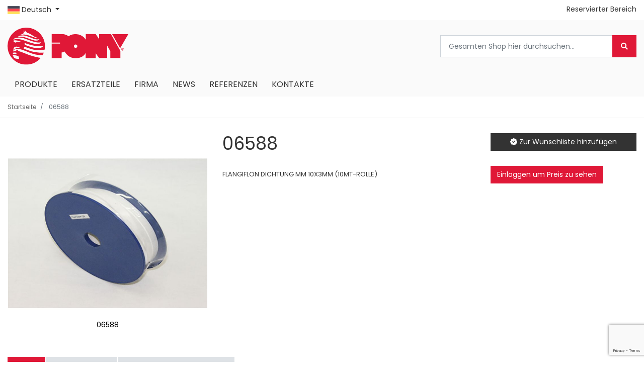

--- FILE ---
content_type: text/html; charset=UTF-8
request_url: https://ponyitaly.com/de/ersatzteile/kessel/bestandteile-fur-kessel/06588
body_size: 136265
content:
<!doctype html>
<html lang="de">
    <head prefix="og: http://ogp.me/ns# fb: http://ogp.me/ns/fb# product: http://ogp.me/ns/product#">
        <script>
    var BASE_URL = 'https://ponyitaly.com/de/';
    var require = {
        "baseUrl": "https://ponyitaly.com/pub/static/version1753859949/frontend/Kom/pony/de_DE"
    };
</script>
        <meta charset="utf-8"/>
<meta name="title" content="06588"/>
<meta name="description" content="FLANGIFLON DICHTUNG MM 10X3MM (10MT-ROLLE)"/>
<meta name="keywords" content="06588"/>
<meta name="robots" content="INDEX,FOLLOW"/>
<meta name="viewport" content="width=device-width, initial-scale=1"/>
<meta name="format-detection" content="telephone=no"/>
<title>06588</title>
<link  rel="stylesheet" type="text/css"  media="all" href="https://ponyitaly.com/pub/static/version1753859949/frontend/Kom/pony/de_DE/mage/calendar.css" />
<link  rel="stylesheet" type="text/css"  media="all" href="https://ponyitaly.com/pub/static/version1753859949/frontend/Kom/pony/de_DE/Kom_Bannerslider/css/bannerslider.css" />
<link  rel="stylesheet" type="text/css"  media="all" href="https://ponyitaly.com/pub/static/version1753859949/frontend/Kom/pony/de_DE/Kom_CustomContactForm/css/form.css" />
<link  rel="stylesheet" type="text/css"  media="all" href="https://ponyitaly.com/pub/static/version1753859949/frontend/Kom/pony/de_DE/Kom_DiscountLabel/css/discount.css" />
<link  rel="stylesheet" type="text/css"  media="all" href="https://ponyitaly.com/pub/static/version1753859949/frontend/Kom/pony/de_DE/Kom_EmbedVideo/css/video.css" />
<link  rel="stylesheet" type="text/css"  media="all" href="https://ponyitaly.com/pub/static/version1753859949/frontend/Kom/pony/de_DE/Kom_Googlemap/css/googlemap.css" />
<link  rel="stylesheet" type="text/css"  media="all" href="https://ponyitaly.com/pub/static/version1753859949/frontend/Kom/pony/de_DE/Kom_JsComponents/owl/assets/owl.carousel.min.css" />
<link  rel="stylesheet" type="text/css"  media="all" href="https://ponyitaly.com/pub/static/version1753859949/frontend/Kom/pony/de_DE/Kom_JsComponents/owl/assets/owl.theme.default.min.css" />
<link  rel="stylesheet" type="text/css"  media="all" href="https://ponyitaly.com/pub/static/version1753859949/frontend/Kom/pony/de_DE/Kom_JsComponents/owl/assets/animate.css" />
<link  rel="stylesheet" type="text/css"  media="all" href="https://ponyitaly.com/pub/static/version1753859949/frontend/Kom/pony/de_DE/Kom_JsComponents/mmenu/jquery.mmenu.all.css" />
<link  rel="stylesheet" type="text/css"  media="all" href="https://ponyitaly.com/pub/static/version1753859949/frontend/Kom/pony/de_DE/Kom_JsComponents/magiczoomplus/magiczoomplus.css" />
<link  rel="stylesheet" type="text/css"  media="all" href="https://ponyitaly.com/pub/static/version1753859949/frontend/Kom/pony/de_DE/Kom_JsComponents/magicscroll/magicscroll.css" />
<link  rel="stylesheet" type="text/css"  media="all" href="https://ponyitaly.com/pub/static/version1753859949/frontend/Kom/pony/de_DE/Kom_Megamenu/css/webslidemenu.css" />
<link  rel="stylesheet" type="text/css"  media="all" href="https://ponyitaly.com/pub/static/version1753859949/frontend/Kom/pony/de_DE/Kom_Messageslider/css/messageslider.css" />
<link  rel="stylesheet" type="text/css"  media="all" href="https://ponyitaly.com/pub/static/version1753859949/frontend/Kom/pony/de_DE/Kom_Parallax/css/parallax.css" />
<link  rel="stylesheet" type="text/css"  media="all" href="https://ponyitaly.com/pub/static/version1753859949/frontend/Kom/pony/de_DE/Kom_Productslider/css/productslider.css" />
<link  rel="stylesheet" type="text/css"  media="all" href="https://ponyitaly.com/pub/static/version1753859949/frontend/Kom/pony/de_DE/Kom_Sidebar/css/sidebar-menu.css" />
<link  rel="stylesheet" type="text/css"  media="all" href="https://ponyitaly.com/pub/static/version1753859949/frontend/Kom/pony/de_DE/Kom_UsaContactForm/css/form.css" />
<link  rel="stylesheet" type="text/css"  media="all" href="https://ponyitaly.com/pub/static/version1753859949/frontend/Kom/pony/de_DE/css/bootstrap.theme.css" />
<link  rel="stylesheet" type="text/css"  media="all" href="https://ponyitaly.com/pub/static/version1753859949/frontend/Kom/pony/de_DE/css/navigation.css" />
<link  rel="stylesheet" type="text/css"  media="all" href="https://ponyitaly.com/pub/static/version1753859949/frontend/Kom/pony/de_DE/css/boot.css" />
<link  rel="stylesheet" type="text/css"  media="all" href="https://ponyitaly.com/pub/static/version1753859949/frontend/Kom/pony/de_DE/css/boot-m.css" />
<link  rel="stylesheet" type="text/css"  media="all" href="https://ponyitaly.com/pub/static/version1753859949/frontend/Kom/pony/de_DE/Magento_Ui/css/modal.css" />
<link  rel="stylesheet" type="text/css"  media="all" href="https://ponyitaly.com/pub/static/version1753859949/frontend/Kom/pony/de_DE/Magento_Ui/css/tooltip.css" />
<link  rel="stylesheet" type="text/css"  media="all" href="https://ponyitaly.com/pub/static/version1753859949/frontend/Kom/pony/de_DE/css/font-awesome.min.css" />
<link  rel="stylesheet" type="text/css"  media="all" href="https://ponyitaly.com/pub/static/version1753859949/frontend/Kom/pony/de_DE/css/pony.css" />
<link  rel="stylesheet" type="text/css"  media="all" href="https://ponyitaly.com/pub/static/version1753859949/frontend/Kom/pony/de_DE/css/pony-m.css" />
<link  rel="stylesheet" type="text/css"  media="all" href="https://ponyitaly.com/pub/static/version1753859949/frontend/Kom/pony/de_DE/css/popup.css" />
<link  rel="stylesheet" type="text/css"  media="all" href="https://ponyitaly.com/pub/static/version1753859949/frontend/Kom/pony/de_DE/Amasty_HidePrice/js/fancyambox/jquery.fancyambox.min.css" />
<link  rel="stylesheet" type="text/css"  media="all" href="https://ponyitaly.com/pub/static/version1753859949/frontend/Kom/pony/de_DE/Amasty_HidePrice/css/amhideprice.css" />
<link  rel="stylesheet" type="text/css"  media="all" href="https://ponyitaly.com/pub/static/version1753859949/frontend/Kom/pony/de_DE/Amasty_Base/vendor/slick/amslick.min.css" />
<link  rel="stylesheet" type="text/css"  media="all" href="https://ponyitaly.com/pub/static/version1753859949/frontend/Kom/pony/de_DE/Amasty_ShopbyBase/css/swiper.min.css" />
<link  rel="stylesheet" type="text/css"  media="all" href="https://ponyitaly.com/pub/static/version1753859949/frontend/Kom/pony/de_DE/Magezon_Core/css/styles.css" />
<link  rel="stylesheet" type="text/css"  media="all" href="https://ponyitaly.com/pub/static/version1753859949/frontend/Kom/pony/de_DE/Magezon_Core/css/owlcarousel/owl.carousel.min.css" />
<link  rel="stylesheet" type="text/css"  media="all" href="https://ponyitaly.com/pub/static/version1753859949/frontend/Kom/pony/de_DE/Magezon_Core/css/animate.css" />
<link  rel="stylesheet" type="text/css"  media="all" href="https://ponyitaly.com/pub/static/version1753859949/frontend/Kom/pony/de_DE/Magezon_Core/css/fontawesome5.css" />
<link  rel="stylesheet" type="text/css"  media="all" href="https://ponyitaly.com/pub/static/version1753859949/frontend/Kom/pony/de_DE/Magezon_Core/css/mgz_font.css" />
<link  rel="stylesheet" type="text/css"  media="all" href="https://ponyitaly.com/pub/static/version1753859949/frontend/Kom/pony/de_DE/Magezon_Core/css/mgz_bootstrap.css" />
<link  rel="stylesheet" type="text/css"  media="all" href="https://ponyitaly.com/pub/static/version1753859949/frontend/Kom/pony/de_DE/Magezon_Builder/css/openiconic.min.css" />
<link  rel="stylesheet" type="text/css"  media="all" href="https://ponyitaly.com/pub/static/version1753859949/frontend/Kom/pony/de_DE/Magezon_Builder/css/styles.css" />
<link  rel="stylesheet" type="text/css"  media="all" href="https://ponyitaly.com/pub/static/version1753859949/frontend/Kom/pony/de_DE/Magezon_Builder/css/common.css" />
<link  rel="stylesheet" type="text/css"  media="all" href="https://ponyitaly.com/pub/static/version1753859949/frontend/Kom/pony/de_DE/Magezon_Core/css/magnific.css" />
<link  rel="stylesheet" type="text/css"  media="all" href="https://ponyitaly.com/pub/static/version1753859949/frontend/Kom/pony/de_DE/Magezon_PageBuilder/css/styles.css" />
<link  rel="stylesheet" type="text/css"  media="all" href="https://ponyitaly.com/pub/static/version1753859949/frontend/Kom/pony/de_DE/Magezon_PageBuilder/vendor/photoswipe/photoswipe.css" />
<link  rel="stylesheet" type="text/css"  media="all" href="https://ponyitaly.com/pub/static/version1753859949/frontend/Kom/pony/de_DE/Magezon_PageBuilder/vendor/photoswipe/default-skin/default-skin.css" />
<link  rel="stylesheet" type="text/css"  media="all" href="https://ponyitaly.com/pub/static/version1753859949/frontend/Kom/pony/de_DE/Magezon_PageBuilder/vendor/blueimp/css/blueimp-gallery.min.css" />
<link  rel="stylesheet" type="text/css"  media="all" href="https://ponyitaly.com/pub/static/version1753859949/frontend/Kom/pony/de_DE/Magento_Checkout/css/minicart.css" />
<link  rel="stylesheet" type="text/css"  media="all" href="https://ponyitaly.com/pub/static/version1753859949/frontend/Kom/pony/de_DE/mage/gallery/gallery.css" />
<link  rel="stylesheet" type="text/css"  media="all" href="https://ponyitaly.com/pub/static/version1753859949/frontend/Kom/pony/de_DE/Amasty_HidePrice/css/amhideprice-styles.css" />
<link  rel="stylesheet" type="text/css"  media="all" href="https://ponyitaly.com/pub/static/version1753859949/frontend/Kom/pony/de_DE/Kom_Tabs/css/tabs.css" />
<link  rel="stylesheet" type="text/css"  media="all" href="https://ponyitaly.com/pub/static/version1753859949/frontend/Kom/pony/de_DE/Magento_Review/css/review.css" />
<link  rel="stylesheet" type="text/css"  media="all" href="https://ponyitaly.com/pub/static/version1753859949/frontend/Kom/pony/de_DE/Magefan_Blog/css/blog-new.css" />
<link  rel="stylesheet" type="text/css"  media="all" href="https://ponyitaly.com/pub/static/version1753859949/frontend/Kom/pony/de_DE/Magefan_Blog/css/blog-custom.css" />
<link  rel="stylesheet" type="text/css"  media="all" href="https://ponyitaly.com/pub/static/version1753859949/frontend/Kom/pony/de_DE/Amasty_Mostviewed/css/source/mkcss/amrelated.css" />
<link  rel="stylesheet" type="text/css"  media="all" href="https://pro.fontawesome.com/releases/v5.8.1/css/all.css" />
<link  rel="stylesheet" type="text/css"  media="all" href="https://fonts.googleapis.com/css?family=Oswald:300,400,500,600,700" />
<link  rel="stylesheet" type="text/css"  media="all" href="https://fonts.googleapis.com/css?family=Poppins:300,400,600,700" />
<link  rel="stylesheet" type="text/css"  media="all" href="https://fonts.googleapis.com/css?family=Open+Sans:300,400,600,700" />
<script  type="text/javascript"  src="https://ponyitaly.com/pub/static/version1753859949/frontend/Kom/pony/de_DE/requirejs/require.js"></script>
<script  type="text/javascript"  src="https://ponyitaly.com/pub/static/version1753859949/frontend/Kom/pony/de_DE/mage/requirejs/mixins.js"></script>
<script  type="text/javascript"  src="https://ponyitaly.com/pub/static/version1753859949/frontend/Kom/pony/de_DE/requirejs-config.js"></script>
<script  type="text/javascript"  src="https://ponyitaly.com/pub/static/version1753859949/frontend/Kom/pony/de_DE/mage/polyfill.js"></script>
<script  type="text/javascript"  src="https://ponyitaly.com/pub/static/version1753859949/frontend/Kom/pony/de_DE/Kom_Megamenu/js/webslidemenu.js"></script>
<script  type="text/javascript"  src="https://ponyitaly.com/pub/static/version1753859949/frontend/Kom/pony/de_DE/Magento_Theme/js/kom.js"></script>
<link  rel="canonical" href="https://ponyitaly.com/de/06588" />
<link  rel="icon" type="image/x-icon" href="https://ponyitaly.com/pub/media/favicon/websites/1/logo-pony-message_1.ico" />
<link  rel="shortcut icon" type="image/x-icon" href="https://ponyitaly.com/pub/media/favicon/websites/1/logo-pony-message_1.ico" />
<!-- Global site tag (gtag.js) - Google Ads: 1037962677 -->
<script async src="https://www.googletagmanager.com/gtag/js?id=AW-1037962677"></script>
<script>
  window.dataLayer = window.dataLayer || [];
  function gtag(){dataLayer.push(arguments);}
  gtag('js', new Date());

  gtag('config', 'AW-1037962677');
</script>
<meta name="google-site-verification" content="ZVi9xvPvZ8DH8RlYKjHGYrNZo5yebpb3UgRh3Wg5dqw" />

<!-- Hotjar Tracking Code for https://ponyitaly.com/it/ -->
<script type="text/plain">
(function(h,o,t,j,a,r){
h.hj=h.hj||function(){(h.hj.q=h.hj.q||[]).push(arguments)};
h._hjSettings={hjid:1996398,hjsv:6};
a=o.getElementsByTagName('head')[0];
r=o.createElement('script');r.async=1;
r.src=t+h._hjSettings.hjid+j+h._hjSettings.hjsv;
a.appendChild(r);
})(window,document,'https://static.hotjar.com/c/hotjar-','.js?sv=');
</script>

<!-- Google Tag Manager -->
<script>(function(w,d,s,l,i){w[l]=w[l]||[];w[l].push({'gtm.start':
new Date().getTime(),event:'gtm.js'});var f=d.getElementsByTagName(s)[0],
j=d.createElement(s),dl=l!='dataLayer'?'&l='+l:'';j.async=true;j.src=
'https://www.googletagmanager.com/gtm.js?id='+i+dl;f.parentNode.insertBefore(j,f);
})(window,document,'script','dataLayer','GTM-TVHFWFT');</script>
<!-- End Google Tag Manager -->

<!-- Consent Solution -->

<script type="text/javascript">var _iub = _iub || {}; _iub.cons_instructions = _iub.cons_instructions || []; _iub.cons_instructions.push(["init", {api_key: "gVzZmFiyzi1QbkJKUAEkW1c7X6ABXuBH"}]);</script><script type="text/javascript" src="https://cdn.iubenda.com/cons/iubenda_cons.js" async></script>

<style>
.product-info-stock-sku {display:none;}
</style>        <!-- BEGIN GOOGLE ANALYTICS CODE -->
<script type="text/x-magento-init">
{
    "*": {
        "Magento_GoogleAnalytics/js/google-analytics": {
            "isCookieRestrictionModeEnabled": 0,
            "currentWebsite": 1,
            "cookieName": "user_allowed_save_cookie",
            "ordersTrackingData": [],
            "pageTrackingData": {"optPageUrl":"","isAnonymizedIpActive":false,"accountId":"UA-61839130-1"}        }
    }
}
</script>
<!-- END GOOGLE ANALYTICS CODE -->
<script type="text/javascript">
        var _iub = _iub || [];
        var bannerHTML; 
        _iub.csConfiguration = {"invalidateConsentWithoutLog":true,"reloadOnConsent":true,"consentOnContinuedBrowsing":false,"perPurposeConsent":true,"whitelabel":false,"lang":"de","siteId":2444447,"floatingPreferencesButtonDisplay":false,"cookiePolicyId":63016173, "banner":{ "slideDown":false,"acceptButtonDisplay":true,"customizeButtonDisplay":true,"acceptButtonColor":"#e01837","acceptButtonCaptionColor":"white","customizeButtonColor":"#ffffff","customizeButtonCaptionColor":"#777272","rejectButtonColor":"#0073CE","rejectButtonCaptionColor":"white","position":"float-center","backgroundOverlay":true,"textColor":"#fbfbfb","backgroundColor":"#8d8888","closeButtonRejects":true,"listPurposes":true,"explicitWithdrawal":true },
        "callback": {
            "onReady": function() {
                var banner = document.getElementById('iubenda-cs-banner');
                if (banner) {
                    bannerHTML = banner.innerHTML;
                }
            },
            "onPreferenceFirstExpressed": function(event) {
                _iub.cons_instructions.push(["submit",
                    {
                        consent: {
                            subject: {},
                            preferences: event,
                            legal_notices: [{
                                identifier: "cookie_policy"
                            }],
                            proofs: [{
                                content: JSON.stringify(event),
                                form: bannerHTML
                            }]
                        }
                    }
                ]);
            }
        }
    
    
    };
        </script>
        <script type="text/javascript" src="//cdn.iubenda.com/cs/stable/iubenda_cs.js" charset="UTF-8" async></script>    <script type="text/javascript">
        var iCallback = function () {};

        if ( 'callback' in _iub.csConfiguration ) {
            if ( 'onConsentGiven' in _iub.csConfiguration.callback )
                iCallback = _iub.csConfiguration.callback.onConsentGiven;

            _iub.csConfiguration.callback.onConsentGiven = function () {
                iCallback();

                jQuery( 'noscript._no_script_iub' ).each( function ( a, b ) {
                    var el = jQuery( b );
                    el.after( el.html() );
                } );
            };
        }
        ;
    </script>
    <style>
	.magezon-builder .mgz-container {width: 1280px;}
	</style>

<meta property="og:type" content="product" />
<meta property="og:title"
      content="06588" />
<meta property="og:image"
      content="https://ponyitaly.com/pub/media/catalog/product/cache/4230c9f6231778da5dcd5b6903954c04/0/6/06588_1.jpg" />
<meta property="og:description"
      content="FLANGIFLON DICHTUNG MM 10X3MM (10MT-ROLLE)" />
<meta property="og:url" content="https://ponyitaly.com/de/06588" />
    <meta property="product:price:amount" content="0"/>
    <meta property="product:price:currency"
      content="EUR"/>
            <link rel="alternate" hreflang="de" href="https://ponyitaly.com/de/06588"/>
            <link rel="alternate" hreflang="en-us" href="https://ponyitaly.com/06588"/>
            <link rel="alternate" hreflang="it" href="https://ponyitaly.com/it/06588"/>
            <link rel="alternate" hreflang="fr" href="https://ponyitaly.com/fr/06588"/>
            <link rel="alternate" hreflang="ru" href="https://ponyitaly.com/ru/06588"/>
            <link rel="alternate" hreflang="es" href="https://ponyitaly.com/es/06588"/>
                                    <link rel="alternate" hreflang="x-default" href="https://ponyitaly.com/06588"/>
        


    </head>
    <body data-container="body"
          data-mage-init='{"loaderAjax": {}, "loader": { "icon": "https://ponyitaly.com/pub/static/version1753859949/frontend/Kom/pony/de_DE/images/loader-2.gif"}}'
        itemtype="http://schema.org/Product" itemscope="itemscope" class="catalog-product-view product-06588 categorypath-ersatzteile-kessel-bestandteile-fur-kessel category-bestandteile-fur-kessel page-layout-1column">
            <!-- Google Tag Manager (noscript) -->
    <noscript><iframe src="https://www.googletagmanager.com/ns.html?id=GTM-TVHFWFT"
    height="0" width="0" style="display:none;visibility:hidden"></iframe></noscript>
    <!-- End Google Tag Manager (noscript) -->


<script type="text/x-magento-init">
    {
        "*": {
            "mage/cookies": {
                "expires": null,
                "path": "\u002F",
                "domain": ".ponyitaly.com",
                "secure": false,
                "lifetime": "3600"
            }
        }
    }
</script>
	<noscript>
		<div class="message global noscript">
			<div class="content">
				<p>
					<strong>JavaScript scheint in Ihrem Browser deaktiviert zu sein.</strong>
					<span>Um unsere Website in bester Weise zu erfahren, aktivieren Sie Javascript in Ihrem Browser.</span>
				</p>
			</div>
		</div>
	</noscript>


<script>
    window.cookiesConfig = window.cookiesConfig || {};
    window.cookiesConfig.secure = true;
</script>
<script>
    require.config({
        map: {
            '*': {
                wysiwygAdapter: 'mage/adminhtml/wysiwyg/tiny_mce/tinymce4Adapter'
            }
        }
    });
</script>


<div class="page-wrapper"><header class="page-header">

				<!-- Mobile -->
		<div class="header p-3 mobile-detect-mobile">
            <div>
                <a href="#topMenu" class="showmenu"><i class="far fa-bars"></i></a>
            </div>
            <div><a class="logo" href="https://ponyitaly.com/de/" title="">
	<img src="https://ponyitaly.com/pub/static/version1753859949/frontend/Kom/pony/de_DE/images/logo-pony.svg"
		 alt=""
		 		 	/>
</a>
</div>
            <div class="lang-selector">
                <p><i class="fal fa-globe"></i> de <i class="arrow"></i></p>
                <ul class="lang-selector--langs">
                    <li><a href="https://ponyitaly.com/">English</a></li>
                    <li><a href="https://ponyitaly.com/it/">Italiano</a></li>
                    <li><a href="https://ponyitaly.com/fr/">Français</a></li>
                    <li><a href="https://ponyitaly.com/de/">Deutsch</a></li>
                    <li><a href="https://ponyitaly.com/ru/">Pусский</a></li>
                    <li><a href="https://ponyitaly.com/es/">Español</a></li>
                </ul>
            </div>
            <div>
                                <a href="" class="collapsed showsearch" data-toggle="collapse"><i class="far fa-search"></i></a>
                
<div data-block="minicart" class="minicart-wrapper">
        <!-- Mobile - Sidebar -->
    <button type="button" id="minicart-close" class="action close mobile-detect-mobile" style="display:none"></button>
            <div class="block block-komCart empty">
            <div id="minicart-content-wrapper" data-bind="scope: 'minicart_content'">
                <!-- ko template: getTemplate() --><!-- /ko -->
            </div>
                    </div>
            <!-- Desktop - Dropdown -->
            <div class="block block-minicart empty mobile-detect-desktop"
             data-role="dropdownDialog"
             data-mage-init='{"dropdownDialog":{
					"appendTo":"[data-block=minicart]",
					"triggerTarget":".showcart",
					"timeout": "2000",
					"closeOnMouseLeave": false,
					"closeOnEscape": true,
					"triggerClass":"active",
					"parentClass":"active",
					"buttons":[]}}'>
            <div id="minicart-content-wrapper" data-bind="scope: 'minicart_content'">
                <!-- ko template: getTemplate() --><!-- /ko -->
            </div>
                    </div>
        
    <script>
        window.checkout = {"shoppingCartUrl":"https:\/\/ponyitaly.com\/de\/checkout\/cart\/","checkoutUrl":"https:\/\/ponyitaly.com\/de\/checkout\/","updateItemQtyUrl":"https:\/\/ponyitaly.com\/de\/checkout\/sidebar\/updateItemQty\/","removeItemUrl":"https:\/\/ponyitaly.com\/de\/checkout\/sidebar\/removeItem\/","imageTemplate":"Magento_Catalog\/product\/image_with_borders","baseUrl":"https:\/\/ponyitaly.com\/de\/","minicartMaxItemsVisible":5,"websiteId":"1","maxItemsToDisplay":10,"storeId":"4","storeGroupId":"1","customerLoginUrl":"https:\/\/ponyitaly.com\/de\/customer\/account\/login\/referer\/aHR0cHM6Ly9wb255aXRhbHkuY29tL2RlL2Vyc2F0enRlaWxlL2tlc3NlbC9iZXN0YW5kdGVpbGUtZnVyLWtlc3NlbC8wNjU4OA%2C%2C\/","isRedirectRequired":false,"autocomplete":"off","captcha":{"user_login":{"isCaseSensitive":false,"imageHeight":50,"imageSrc":"","refreshUrl":"https:\/\/ponyitaly.com\/de\/captcha\/refresh\/","isRequired":false,"timestamp":1769441577}}};
    </script>
    <script type="text/x-magento-init">
	{
		"[data-block='minicart']": {
			"Magento_Ui/js/core/app": {"components":{"minicart_content":{"children":{"subtotal.container":{"children":{"subtotal":{"children":{"subtotal.totals":{"config":{"display_cart_subtotal_incl_tax":0,"display_cart_subtotal_excl_tax":1,"template":"Magento_Tax\/checkout\/minicart\/subtotal\/totals"},"children":{"subtotal.totals.msrp":{"component":"Magento_Msrp\/js\/view\/checkout\/minicart\/subtotal\/totals","config":{"displayArea":"minicart-subtotal-hidden","template":"Magento_Msrp\/checkout\/minicart\/subtotal\/totals"}}},"component":"Magento_Tax\/js\/view\/checkout\/minicart\/subtotal\/totals"}},"component":"uiComponent","config":{"template":"Magento_Checkout\/minicart\/subtotal"}}},"component":"uiComponent","config":{"displayArea":"subtotalContainer"}},"item.renderer":{"component":"uiComponent","config":{"displayArea":"defaultRenderer","template":"Magento_Checkout\/minicart\/item\/default"},"children":{"item.image":{"component":"Magento_Catalog\/js\/view\/image","config":{"template":"Magento_Catalog\/product\/image","displayArea":"itemImage"}},"checkout.cart.item.price.sidebar":{"component":"uiComponent","config":{"template":"Magento_Checkout\/minicart\/item\/price","displayArea":"priceSidebar"}}}},"extra_info":{"component":"uiComponent","config":{"displayArea":"extraInfo"}},"promotion":{"component":"uiComponent","config":{"displayArea":"promotion"}}},"config":{"itemRenderer":{"default":"defaultRenderer","simple":"defaultRenderer","virtual":"defaultRenderer"},"template":"Magento_Checkout\/minicart\/content"},"component":"Magento_Checkout\/js\/view\/minicart"}},"types":[]}		},
		"*": {
			"Magento_Ui/js/block-loader": "https://ponyitaly.com/pub/static/version1753859949/frontend/Kom/pony/de_DE/images/loader-1.gif"
		}
	}
	</script>
</div>
            </div>
		</div>
		<div class="pl-3 pr-3 mobile-detect-mobile">
			<div class="collapse" id="collapseSearch"><div class="block block-search">
    <form class="form minisearch" id="search_mini_form" action="https://ponyitaly.com/de/catalogsearch/result/" method="get">
        <div class="input-group input-group-lg">
            <input id="search"
                                   type="text"
                   name="q"
                   value=""
                   placeholder="Gesamten Shop hier durchsuchen..."
                   class="form-control"
                   maxlength="128"
                   role="combobox"
                   aria-haspopup="false"
                   aria-autocomplete="both"
                   autocomplete="off"/>
            <div class="input-group-append">
                <button type="submit" title="Search" class="action search btn btn-primary">
                    <i class="fas fa-search"></i>
                </button>
            </div>
        </div>
        <div id="search_autocomplete" class="search-autocomplete"></div>
        
    </form>
</div>

<script>
    require(['jquery'], function ($) {
        $('.block-search label').click(function() {
            $(this).next('.control').toggle();
        });
    });
</script>

</div>
		</div>

		<script>

            if(window.innerWidth < 768){
		require(['jquery','jquery.bootstrap'], function($) {
			$(document).ready(function() {
				$('a.showsearch').on('click', function() {
					$('#collapseSearch').collapse('toggle');
				});
			});
		});

            }
		</script>

		<nav class="mobile-detect-mobile" id="komCart"></nav>
		<script>

            if(window.innerWidth < 768) {
                require(['jquery', 'jquery.mmenu'], function ($) {
                    $(document).ready(function () {
                        $('.minicart-wrapper').appendTo('#komCart');
                        $("#komCart").mmenu({
                            // Options
                            extensions: [
                                "position-back",
                                "position-right",
                                "shadow-page"
                            ],
                            // Addons
                            navbar: {
                                add: false
                            }
                        });
                        var API = $("#komCart").data("mmenu");

                        $(".showcart").click(function () {
                            $("#minicart-close").show();
                            API.open();
                        });
                        $("#minicart-close").click(function () {
                            API.close();
                        });
                    });
                });

            }
		</script>
				<!-- Desktop -->
		<div class="container header-top mobile-detect-desktop">
			<div class="row">
				<div class="col-lg-6 col-md-3 col-12">
					<div class="dropdown language">
	<a class="dropdown-toggle" href="#" role="button" id="dropdownLanguage" data-toggle="dropdown" aria-haspopup="true" aria-expanded="false">
		<img src="/pub/media/wysiwyg/flag-de.png" alt="Deutsch"/>
		Deutsch	</a>
	<div class="dropdown-menu" aria-labelledby="dropdownLanguage">
								<a class="view-en dropdown-item" href="#" data-post='{"action":"https:\/\/ponyitaly.com\/de\/stores\/store\/redirect\/","data":{"___store":"en","___from_store":"de","uenc":"aHR0cHM6Ly9wb255aXRhbHkuY29tL2Vyc2F0enRlaWxlL2tlc3NlbC9iZXN0YW5kdGVpbGUtZnVyLWtlc3NlbC8wNjU4OA,,"}}'>
				<img src="/pub/media/wysiwyg/flag-en.png" alt="English"/>
				English			</a>
											<a class="view-it dropdown-item" href="#" data-post='{"action":"https:\/\/ponyitaly.com\/de\/stores\/store\/redirect\/","data":{"___store":"it","___from_store":"de","uenc":"aHR0cHM6Ly9wb255aXRhbHkuY29tL2l0L2Vyc2F0enRlaWxlL2tlc3NlbC9iZXN0YW5kdGVpbGUtZnVyLWtlc3NlbC8wNjU4OA,,"}}'>
				<img src="/pub/media/wysiwyg/flag-it.png" alt="Italiano"/>
				Italiano			</a>
											<a class="view-fr dropdown-item" href="#" data-post='{"action":"https:\/\/ponyitaly.com\/de\/stores\/store\/redirect\/","data":{"___store":"fr","___from_store":"de","uenc":"aHR0cHM6Ly9wb255aXRhbHkuY29tL2ZyL2Vyc2F0enRlaWxlL2tlc3NlbC9iZXN0YW5kdGVpbGUtZnVyLWtlc3NlbC8wNjU4OA,,"}}'>
				<img src="/pub/media/wysiwyg/flag-fr.png" alt="Français"/>
				Français			</a>
																<a class="view-ru dropdown-item" href="#" data-post='{"action":"https:\/\/ponyitaly.com\/de\/stores\/store\/redirect\/","data":{"___store":"ru","___from_store":"de","uenc":"aHR0cHM6Ly9wb255aXRhbHkuY29tL3J1L2Vyc2F0enRlaWxlL2tlc3NlbC9iZXN0YW5kdGVpbGUtZnVyLWtlc3NlbC8wNjU4OA,,"}}'>
				<img src="/pub/media/wysiwyg/flag-ru.png" alt="русский"/>
				русский			</a>
											<a class="view-es dropdown-item" href="#" data-post='{"action":"https:\/\/ponyitaly.com\/de\/stores\/store\/redirect\/","data":{"___store":"es","___from_store":"de","uenc":"aHR0cHM6Ly9wb255aXRhbHkuY29tL2VzL2Vyc2F0enRlaWxlL2tlc3NlbC9iZXN0YW5kdGVpbGUtZnVyLWtlc3NlbC8wNjU4OA,,"}}'>
				<img src="/pub/media/wysiwyg/flag-es.png" alt="Español"/>
				Español			</a>
						</div>
</div>

<script>
require(['jquery','jquery.bootstrap'], function($) {
	$('.language > .dropdown-toggle').dropdown()
});
</script>
														</div>
				<div class="col-lg-6 col-md-9 col-12">
                    <div class="link-top-bar">
                    					<ul class="header-links"><li><a href="https://ponyitaly.com/de/customer/account/" >Reservierter Bereich</a></li>
</ul>                    </div>
				</div>
			</div>
		</div>
		<div class="header mobile-detect-desktop">
			<div class="container">
				<div class="row">
					<div class="col-lg-6 col-md-4 col-12">
						<a class="logo" href="https://ponyitaly.com/de/" title="">
	<img src="https://ponyitaly.com/pub/static/version1753859949/frontend/Kom/pony/de_DE/images/logo-pony.svg"
		 alt=""
		 		 	/>
</a>
					</div>
					<div class="col-lg-6 col-md-8 col-12 header-right">
						<div class="block block-search">
    <form class="form minisearch" id="search_mini_form" action="https://ponyitaly.com/de/catalogsearch/result/" method="get">
        <div class="input-group input-group-lg">
            <input id="search"
                                   type="text"
                   name="q"
                   value=""
                   placeholder="Gesamten Shop hier durchsuchen..."
                   class="form-control"
                   maxlength="128"
                   role="combobox"
                   aria-haspopup="false"
                   aria-autocomplete="both"
                   autocomplete="off"/>
            <div class="input-group-append">
                <button type="submit" title="Search" class="action search btn btn-primary">
                    <i class="fas fa-search"></i>
                </button>
            </div>
        </div>
        <div id="search_autocomplete" class="search-autocomplete"></div>
        
    </form>
</div>

<script>
    require(['jquery'], function ($) {
        $('.block-search label').click(function() {
            $(this).next('.control').toggle();
        });
    });
</script>

										</div>
				</div>
			</div>
		</div>
			</header>
<nav id="topMenu">
	<div id="panel-menu">
		
	<ul class="mobile-detect-mobile">
		<li  class="level0 nav-1 category-item first level-top parent"><a href="https://ponyitaly.com/de/produkte"  class="level-top" ><span>PRODUKTE</span></a><ul class="list-unstyled level0 submenu"><li  class="level1 nav-1-1 category-item first parent"><a href="https://ponyitaly.com/de/produkte/bugeltische" ><span>BÜGELTISCHE</span></a><ul class="list-unstyled level1 submenu"><li  class="level2 nav-1-1-1 category-item first"><a href="https://ponyitaly.com/de/produkte/bugeltische/absaugbugeltische" ><span>Absaugbügeltische</span></a></li><li  class="level2 nav-1-1-2 category-item"><a href="https://ponyitaly.com/de/produkte/bugeltische/rechteckige-bugeltische" ><span>Rechteckige Bügeltische</span></a></li><li  class="level2 nav-1-1-3 category-item"><a href="https://ponyitaly.com/de/produkte/bugeltische/absaug-blasbugeltische" ><span>Absaug-/Blasbügeltische</span></a></li><li  class="level2 nav-1-1-4 category-item"><a href="https://ponyitaly.com/de/produkte/bugeltische/absaug-blas-unterdampfbugeltische" ><span>Absaug-/Blas-/Unterdampfbügeltische</span></a></li><li  class="level2 nav-1-1-5 category-item last"><a href="https://ponyitaly.com/de/produkte/bugeltische/absaug-unterdampfbugeltische" ><span>Absaug-/Unterdampfbügeltische</span></a></li></ul></li><li  class="level1 nav-1-2 category-item parent"><a href="https://ponyitaly.com/de/produkte/finish-gerate-topper-kabinen" ><span>FINISH-GERÄTE - TOPPER - KABINEN</span></a><ul class="list-unstyled level1 submenu"><li  class="level2 nav-1-2-1 category-item first"><a href="https://ponyitaly.com/de/produkte/finish-gerate-topper-kabinen/hemdenfinisher" ><span>Hemdenfinisher</span></a></li><li  class="level2 nav-1-2-2 category-item"><a href="https://ponyitaly.com/de/produkte/finish-gerate-topper-kabinen/formfinisher-mit-senkrechter-spannung" ><span>Formfinisher mit senkrechter Spannung</span></a></li><li  class="level2 nav-1-2-3 category-item"><a href="https://ponyitaly.com/de/produkte/finish-gerate-topper-kabinen/universal-formfinisher" ><span>Universal Formfinisher</span></a></li><li  class="level2 nav-1-2-4 category-item"><a href="https://ponyitaly.com/de/produkte/finish-gerate-topper-kabinen/topper" ><span>Topper</span></a></li><li  class="level2 nav-1-2-5 category-item last"><a href="https://ponyitaly.com/de/produkte/finish-gerate-topper-kabinen/bugelkabinen" ><span>Bügelkabinen</span></a></li></ul></li><li  class="level1 nav-1-3 category-item parent"><a href="https://ponyitaly.com/de/produkte/bugeleisen-und-zubehor" ><span>BÜGELEISEN UND ZUBEHÖR</span></a><ul class="list-unstyled level1 submenu"><li  class="level2 nav-1-3-1 category-item first"><a href="https://ponyitaly.com/de/produkte/bugeleisen-und-zubehor/bugeleisen" ><span>Bügeleisen</span></a></li><li  class="level2 nav-1-3-2 category-item last"><a href="https://ponyitaly.com/de/produkte/bugeleisen-und-zubehor/zubehor" ><span>Zubehör</span></a></li></ul></li><li  class="level1 nav-1-4 category-item parent"><a href="https://ponyitaly.com/de/produkte/detachur" ><span>DETACHUR</span></a><ul class="list-unstyled level1 submenu"><li  class="level2 nav-1-4-1 category-item first"><a href="https://ponyitaly.com/de/produkte/detachur/detachiertische" ><span>Detachiertische</span></a></li><li  class="level2 nav-1-4-2 category-item last"><a href="https://ponyitaly.com/de/produkte/detachur/detachierkabinen" ><span>Detachierkabinen</span></a></li></ul></li><li  class="level1 nav-1-5 category-item parent"><a href="https://ponyitaly.com/de/produkte/pressen" ><span>PRESSEN</span></a><ul class="list-unstyled level1 submenu"><li  class="level2 nav-1-5-1 category-item first"><a href="https://ponyitaly.com/de/produkte/pressen/pressen-fur-die-wascherei" ><span>Pressen für die Wäscherei</span></a></li><li  class="level2 nav-1-5-2 category-item"><a href="https://ponyitaly.com/de/produkte/pressen/pressen-fur-die-chemische-reinigung" ><span>Pressen für die chemische Reinigung</span></a></li><li  class="level2 nav-1-5-3 category-item"><a href="https://ponyitaly.com/de/produkte/pressen/hemdenpressen" ><span>Hemdenpressen</span></a></li><li  class="level2 nav-1-5-4 category-item last"><a href="https://ponyitaly.com/de/produkte/pressen/hosenpressen" ><span>Hosenpressen</span></a></li></ul></li><li  class="level1 nav-1-6 category-item parent"><a href="https://ponyitaly.com/de/produkte/dampferzeuger" ><span>DAMPFERZEUGER</span></a><ul class="list-unstyled level1 submenu"><li  class="level2 nav-1-6-1 category-item first"><a href="https://ponyitaly.com/de/produkte/dampferzeuger/dampferzeuger-fur-bugeleisen" ><span>Dampferzeuger für Bügeleisen</span></a></li><li  class="level2 nav-1-6-2 category-item last"><a href="https://ponyitaly.com/de/produkte/dampferzeuger/elektrodampferzeuger" ><span>Elektrodampferzeuger</span></a></li></ul></li><li  class="level1 nav-1-7 category-item"><a href="https://ponyitaly.com/de/produkte/hygienisierung" ><span>HYGIENISIERUNG</span></a></li><li  class="level1 nav-1-8 category-item last"><a href="https://ponyitaly.com/de/produkte/puff-irons" ><span>PUFF IRONS</span></a></li></ul></li><li  class="level0 nav-2 category-item has-active last level-top parent"><a href="https://ponyitaly.com/de/ersatzteile"  class="level-top" ><span>Ersatzteile</span></a><ul class="list-unstyled level0 submenu"><li  class="level1 nav-2-1 category-item first parent"><a href="https://ponyitaly.com/de/ersatzteile/drehbugelarme-und-bugelformen" ><span>Drehbügelarme und Bügelformen</span></a><ul class="list-unstyled level1 submenu"><li  class="level2 nav-2-1-1 category-item first"><a href="https://ponyitaly.com/de/ersatzteile/drehbugelarme-und-bugelformen/bestandteile" ><span>Bestandteile</span></a></li><li  class="level2 nav-2-1-2 category-item last"><a href="https://ponyitaly.com/de/ersatzteile/drehbugelarme-und-bugelformen/bugelformen" ><span>Bügelformen</span></a></li></ul></li><li  class="level1 nav-2-2 category-item has-active parent"><a href="https://ponyitaly.com/de/ersatzteile/kessel" ><span>Kessel</span></a><ul class="list-unstyled level1 submenu"><li  class="level2 nav-2-2-1 category-item first"><a href="https://ponyitaly.com/de/ersatzteile/kessel/komplette-kessel" ><span>Komplette Kessel</span></a></li><li  class="level2 nav-2-2-2 category-item active last"><a href="https://ponyitaly.com/de/ersatzteile/kessel/bestandteile-fur-kessel" ><span>Bestandteile für Kessel</span></a></li></ul></li><li  class="level1 nav-2-3 category-item"><a href="https://ponyitaly.com/de/ersatzteile/buchsen" ><span>Buchsen</span></a></li><li  class="level1 nav-2-4 category-item"><a href="https://ponyitaly.com/de/ersatzteile/seile" ><span>Seile</span></a></li><li  class="level1 nav-2-5 category-item parent"><a href="https://ponyitaly.com/de/ersatzteile/uberzuge" ><span>Überzüge</span></a><ul class="list-unstyled level1 submenu"><li  class="level2 nav-2-5-1 category-item first parent"><a href="https://ponyitaly.com/de/ersatzteile/uberzuge/uberzuge-und-abdeckungssatze" ><span>Überzüge und Abdeckungssätze</span></a><ul class="list-unstyled level2 submenu"><li  class="level3 nav-2-5-1-1 category-item first"><a href="https://ponyitaly.com/de/ersatzteile/uberzuge/uberzuge-und-abdeckungssatze/bugeltische" ><span>Bügeltische</span></a></li><li  class="level3 nav-2-5-1-2 category-item"><a href="https://ponyitaly.com/de/ersatzteile/uberzuge/uberzuge-und-abdeckungssatze/detachiertische" ><span>Detachiertische</span></a></li><li  class="level3 nav-2-5-1-3 category-item"><a href="https://ponyitaly.com/de/ersatzteile/uberzuge/uberzuge-und-abdeckungssatze/bugelpresse" ><span>Bügelpresse</span></a></li><li  class="level3 nav-2-5-1-4 category-item"><a href="https://ponyitaly.com/de/ersatzteile/uberzuge/uberzuge-und-abdeckungssatze/bugelformen" ><span>Bügelformen</span></a></li><li  class="level3 nav-2-5-1-5 category-item"><a href="https://ponyitaly.com/de/ersatzteile/uberzuge/uberzuge-und-abdeckungssatze/hemdenfisher" ><span>Hemdenfisher</span></a></li><li  class="level3 nav-2-5-1-6 category-item last"><a href="https://ponyitaly.com/de/ersatzteile/uberzuge/uberzuge-und-abdeckungssatze/hosentopper" ><span>Hosentopper</span></a></li></ul></li><li  class="level2 nav-2-5-2 category-item"><a href="https://ponyitaly.com/de/ersatzteile/uberzuge/bezugfedern" ><span>Bezugfedern</span></a></li><li  class="level2 nav-2-5-3 category-item"><a href="https://ponyitaly.com/de/ersatzteile/uberzuge/isolierbezuge" ><span>Isolierbezüge</span></a></li><li  class="level2 nav-2-5-4 category-item parent"><a href="https://ponyitaly.com/de/ersatzteile/uberzuge/polsterungen" ><span>Polsterungen</span></a><ul class="list-unstyled level2 submenu"><li  class="level3 nav-2-5-4-1 category-item first"><a href="https://ponyitaly.com/de/ersatzteile/uberzuge/polsterungen/bugeltische" ><span>Bügeltische</span></a></li><li  class="level3 nav-2-5-4-2 category-item"><a href="https://ponyitaly.com/de/ersatzteile/uberzuge/polsterungen/pressen" ><span>Pressen</span></a></li><li  class="level3 nav-2-5-4-3 category-item last"><a href="https://ponyitaly.com/de/ersatzteile/uberzuge/polsterungen/hemdenfinisher" ><span>Hemdenfinisher</span></a></li></ul></li><li  class="level2 nav-2-5-5 category-item"><a href="https://ponyitaly.com/de/ersatzteile/uberzuge/antiglanzplatten" ><span>Antiglanzplatten</span></a></li><li  class="level2 nav-2-5-6 category-item"><a href="https://ponyitaly.com/de/ersatzteile/uberzuge/topperbezuge" ><span>Topperbezüge</span></a></li><li  class="level2 nav-2-5-7 category-item last"><a href="https://ponyitaly.com/de/ersatzteile/uberzuge/puppenbezuge" ><span>Puppenbezüge</span></a></li></ul></li><li  class="level1 nav-2-6 category-item parent"><a href="https://ponyitaly.com/de/ersatzteile/kompressoren" ><span>Kompressoren</span></a><ul class="list-unstyled level1 submenu"><li  class="level2 nav-2-6-1 category-item first"><a href="https://ponyitaly.com/de/ersatzteile/kompressoren/komponenten" ><span>Komponenten</span></a></li><li  class="level2 nav-2-6-2 category-item last"><a href="https://ponyitaly.com/de/ersatzteile/kompressoren/kompressoren" ><span>Kompressoren</span></a></li></ul></li><li  class="level1 nav-2-7 category-item parent"><a href="https://ponyitaly.com/de/ersatzteile/elektromechanische-und-elektronische-einrichtungen" ><span>Elektromechanische und Elektronische Einrichtungen</span></a><ul class="list-unstyled level1 submenu"><li  class="level2 nav-2-7-1 category-item first"><a href="https://ponyitaly.com/de/ersatzteile/elektromechanische-und-elektronische-einrichtungen/bestandteile" ><span>Bestandteile</span></a></li><li  class="level2 nav-2-7-2 category-item"><a href="https://ponyitaly.com/de/ersatzteile/elektromechanische-und-elektronische-einrichtungen/schutzschalter" ><span>Schützschalter</span></a></li><li  class="level2 nav-2-7-3 category-item"><a href="https://ponyitaly.com/de/ersatzteile/elektromechanische-und-elektronische-einrichtungen/zyklischer-programmierer" ><span>Zyklischer Programmierer</span></a></li><li  class="level2 nav-2-7-4 category-item"><a href="https://ponyitaly.com/de/ersatzteile/elektromechanische-und-elektronische-einrichtungen/elektropedale" ><span>Elektropedale</span></a></li><li  class="level2 nav-2-7-5 category-item"><a href="https://ponyitaly.com/de/ersatzteile/elektromechanische-und-elektronische-einrichtungen/elektromagnete" ><span>Elektromagnete</span></a></li><li  class="level2 nav-2-7-6 category-item"><a href="https://ponyitaly.com/de/ersatzteile/elektromechanische-und-elektronische-einrichtungen/platinen" ><span>Platinen</span></a></li><li  class="level2 nav-2-7-7 category-item"><a href="https://ponyitaly.com/de/ersatzteile/elektromechanische-und-elektronische-einrichtungen/druckschalter" ><span>Druckschalter</span></a></li><li  class="level2 nav-2-7-8 category-item"><a href="https://ponyitaly.com/de/ersatzteile/elektromechanische-und-elektronische-einrichtungen/relais" ><span>Relais</span></a></li><li  class="level2 nav-2-7-9 category-item"><a href="https://ponyitaly.com/de/ersatzteile/elektromechanische-und-elektronische-einrichtungen/temperaturregler" ><span>Temperaturregler</span></a></li><li  class="level2 nav-2-7-10 category-item last"><a href="https://ponyitaly.com/de/ersatzteile/elektromechanische-und-elektronische-einrichtungen/zeitgeber" ><span>Zeitgeber</span></a></li></ul></li><li  class="level1 nav-2-8 category-item parent"><a href="https://ponyitaly.com/de/ersatzteile/elektrische-bestandteile" ><span>Elektrische Bestandteile</span></a><ul class="list-unstyled level1 submenu"><li  class="level2 nav-2-8-1 category-item first"><a href="https://ponyitaly.com/de/ersatzteile/elektrische-bestandteile/verbinder" ><span>Verbinder</span></a></li><li  class="level2 nav-2-8-2 category-item"><a href="https://ponyitaly.com/de/ersatzteile/elektrische-bestandteile/sicherungen" ><span>Sicherungen</span></a></li><li  class="level2 nav-2-8-3 category-item"><a href="https://ponyitaly.com/de/ersatzteile/elektrische-bestandteile/sicherungshalter" ><span>Sicherungshalter</span></a></li><li  class="level2 nav-2-8-4 category-item"><a href="https://ponyitaly.com/de/ersatzteile/elektrische-bestandteile/mikroschalter" ><span>Mikroschalter</span></a></li><li  class="level2 nav-2-8-5 category-item"><a href="https://ponyitaly.com/de/ersatzteile/elektrische-bestandteile/stecker" ><span>Stecker</span></a></li><li  class="level2 nav-2-8-6 category-item"><a href="https://ponyitaly.com/de/ersatzteile/elektrische-bestandteile/dosen" ><span>Dosen</span></a></li><li  class="level2 nav-2-8-7 category-item"><a href="https://ponyitaly.com/de/ersatzteile/elektrische-bestandteile/schalter" ><span>Schalter</span></a></li><li  class="level2 nav-2-8-8 category-item"><a href="https://ponyitaly.com/de/ersatzteile/elektrische-bestandteile/klemmen" ><span>Klemmen</span></a></li><li  class="level2 nav-2-8-9 category-item last"><a href="https://ponyitaly.com/de/ersatzteile/elektrische-bestandteile/anzeigelampen" ><span>Anzeigelampen</span></a></li></ul></li><li  class="level1 nav-2-9 category-item parent"><a href="https://ponyitaly.com/de/ersatzteile/pistolen" ><span>Pistolen</span></a><ul class="list-unstyled level1 submenu"><li  class="level2 nav-2-9-1 category-item first"><a href="https://ponyitaly.com/de/ersatzteile/pistolen/pistolen" ><span>Pistolen</span></a></li><li  class="level2 nav-2-9-2 category-item last"><a href="https://ponyitaly.com/de/ersatzteile/pistolen/komponenten" ><span>Komponenten</span></a></li></ul></li><li  class="level1 nav-2-10 category-item"><a href="https://ponyitaly.com/de/ersatzteile/handgriffe" ><span>Handgriffe</span></a></li><li  class="level1 nav-2-11 category-item parent"><a href="https://ponyitaly.com/de/ersatzteile/plateaus" ><span>Plateaus</span></a><ul class="list-unstyled level1 submenu"><li  class="level2 nav-2-11-1 category-item first"><a href="https://ponyitaly.com/de/ersatzteile/plateaus/plateaus" ><span>Plateaus</span></a></li><li  class="level2 nav-2-11-2 category-item last"><a href="https://ponyitaly.com/de/ersatzteile/plateaus/komponenten" ><span>Komponenten</span></a></li></ul></li><li  class="level1 nav-2-12 category-item parent"><a href="https://ponyitaly.com/de/ersatzteile/anlagebestandteile" ><span>Anlagebestandteile</span></a><ul class="list-unstyled level1 submenu"><li  class="level2 nav-2-12-1 category-item first"><a href="https://ponyitaly.com/de/ersatzteile/anlagebestandteile/luftrohre" ><span>Luftröhre</span></a></li><li  class="level2 nav-2-12-2 category-item"><a href="https://ponyitaly.com/de/ersatzteile/anlagebestandteile/kugelhahne-und-schieberhahne" ><span>Kugelhahne und Schieberhahne</span></a></li><li  class="level2 nav-2-12-3 category-item"><a href="https://ponyitaly.com/de/ersatzteile/anlagebestandteile/schellen" ><span>Schellen</span></a></li><li  class="level2 nav-2-12-4 category-item"><a href="https://ponyitaly.com/de/ersatzteile/anlagebestandteile/anschlussstucke" ><span>Anschlußstücke</span></a></li><li  class="level2 nav-2-12-5 category-item"><a href="https://ponyitaly.com/de/ersatzteile/anlagebestandteile/halbschnellanschlussstucke" ><span>Halbschnellanschlußstücke</span></a></li><li  class="level2 nav-2-12-6 category-item"><a href="https://ponyitaly.com/de/ersatzteile/anlagebestandteile/gummiunterlagen" ><span>Gummiunterlagen</span></a></li><li  class="level2 nav-2-12-7 category-item"><a href="https://ponyitaly.com/de/ersatzteile/anlagebestandteile/ruckschlagventile" ><span>Rückschlagventile</span></a></li><li  class="level2 nav-2-12-8 category-item"><a href="https://ponyitaly.com/de/ersatzteile/anlagebestandteile/manometer" ><span>Manometer</span></a></li><li  class="level2 nav-2-12-9 category-item"><a href="https://ponyitaly.com/de/ersatzteile/anlagebestandteile/isoliermantel" ><span>Isoliermäntel</span></a></li><li  class="level2 nav-2-12-10 category-item"><a href="https://ponyitaly.com/de/ersatzteile/anlagebestandteile/schnellanschlussstucke" ><span>Schnellanschlußstücke</span></a></li><li  class="level2 nav-2-12-11 category-item"><a href="https://ponyitaly.com/de/ersatzteile/anlagebestandteile/dampfrohre" ><span>Dampfröhre</span></a></li><li  class="level2 nav-2-12-12 category-item"><a href="https://ponyitaly.com/de/ersatzteile/anlagebestandteile/ableiter" ><span>Ableiter</span></a></li><li  class="level2 nav-2-12-13 category-item"><a href="https://ponyitaly.com/de/ersatzteile/anlagebestandteile/absaugungsrohre" ><span>Absaugungsröhre</span></a></li><li  class="level2 nav-2-12-14 category-item"><a href="https://ponyitaly.com/de/ersatzteile/anlagebestandteile/wasserfilter-absaugungsfilter" ><span>Wasserfilter - Absaugungsfilter</span></a></li><li  class="level2 nav-2-12-15 category-item last"><a href="https://ponyitaly.com/de/ersatzteile/anlagebestandteile/wasserrohre" ><span>Wasserröhre</span></a></li></ul></li><li  class="level1 nav-2-13 category-item parent"><a href="https://ponyitaly.com/de/ersatzteile/eisen" ><span>Eisen</span></a><ul class="list-unstyled level1 submenu"><li  class="level2 nav-2-13-1 category-item first"><a href="https://ponyitaly.com/de/ersatzteile/eisen/zubehor" ><span>Zubehör</span></a></li><li  class="level2 nav-2-13-2 category-item"><a href="https://ponyitaly.com/de/ersatzteile/eisen/komponenten" ><span>Komponenten</span></a></li><li  class="level2 nav-2-13-3 category-item last"><a href="https://ponyitaly.com/de/ersatzteile/eisen/bugeleisen" ><span>Bügeleisen</span></a></li></ul></li><li  class="level1 nav-2-14 category-item parent"><a href="https://ponyitaly.com/de/ersatzteile/wasserniveauregler" ><span>Wasserniveauregler</span></a><ul class="list-unstyled level1 submenu"><li  class="level2 nav-2-14-1 category-item first"><a href="https://ponyitaly.com/de/ersatzteile/wasserniveauregler/bestandteile" ><span>Bestandteile</span></a></li><li  class="level2 nav-2-14-2 category-item"><a href="https://ponyitaly.com/de/ersatzteile/wasserniveauregler/elektromechanische-und-elektronische-wasserniveauregler" ><span>Elektromechanische und Elektronische Wasserniveauregler</span></a></li><li  class="level2 nav-2-14-3 category-item last"><a href="https://ponyitaly.com/de/ersatzteile/wasserniveauregler/flansche" ><span>Flansche</span></a></li></ul></li><li  class="level1 nav-2-15 category-item parent"><a href="https://ponyitaly.com/de/ersatzteile/motoren" ><span>Motoren</span></a><ul class="list-unstyled level1 submenu"><li  class="level2 nav-2-15-1 category-item first"><a href="https://ponyitaly.com/de/ersatzteile/motoren/komponenten" ><span>Komponenten</span></a></li><li  class="level2 nav-2-15-2 category-item last"><a href="https://ponyitaly.com/de/ersatzteile/motoren/moteren" ><span>Moteren</span></a></li></ul></li><li  class="level1 nav-2-16 category-item"><a href="https://ponyitaly.com/de/ersatzteile/zapfen" ><span>Zapfen</span></a></li><li  class="level1 nav-2-17 category-item parent"><a href="https://ponyitaly.com/de/ersatzteile/pneumatische-bestandteile" ><span>Pneumatische Bestandteile</span></a><ul class="list-unstyled level1 submenu"><li  class="level2 nav-2-17-1 category-item first"><a href="https://ponyitaly.com/de/ersatzteile/pneumatische-bestandteile/luftfilter-reduzierstucke-druckluftoler" ><span>Luftfilter - Reduzierstücke - Druckluftöler</span></a></li><li  class="level2 nav-2-17-2 category-item"><a href="https://ponyitaly.com/de/ersatzteile/pneumatische-bestandteile/bestandteile" ><span>Bestandteile</span></a></li><li  class="level2 nav-2-17-3 category-item"><a href="https://ponyitaly.com/de/ersatzteile/pneumatische-bestandteile/zylinder-stossdampfer" ><span>Zylinder - Stoßdämpfer</span></a></li><li  class="level2 nav-2-17-4 category-item"><a href="https://ponyitaly.com/de/ersatzteile/pneumatische-bestandteile/ablenker" ><span>Ablenker</span></a></li><li  class="level2 nav-2-17-5 category-item"><a href="https://ponyitaly.com/de/ersatzteile/pneumatische-bestandteile/hebelsteuerung" ><span>Hebelsteuerung</span></a></li><li  class="level2 nav-2-17-6 category-item"><a href="https://ponyitaly.com/de/ersatzteile/pneumatische-bestandteile/pneumatische-fussschaltersteuerung" ><span>Pneumatische Fußschaltersteuerung</span></a></li><li  class="level2 nav-2-17-7 category-item"><a href="https://ponyitaly.com/de/ersatzteile/pneumatische-bestandteile/pneumatische-ventile" ><span>Pneumatische Ventile</span></a></li><li  class="level2 nav-2-17-8 category-item"><a href="https://ponyitaly.com/de/ersatzteile/pneumatische-bestandteile/druckknopfschaltersteuerung" ><span>Druckknopfschaltersteuerung</span></a></li><li  class="level2 nav-2-17-9 category-item"><a href="https://ponyitaly.com/de/ersatzteile/pneumatische-bestandteile/schnellablassventile" ><span>Schnellablassventile</span></a></li><li  class="level2 nav-2-17-10 category-item last"><a href="https://ponyitaly.com/de/ersatzteile/pneumatische-bestandteile/schalldampfer" ><span>Schälldämpfer</span></a></li></ul></li><li  class="level1 nav-2-18 category-item parent"><a href="https://ponyitaly.com/de/ersatzteile/pumpen" ><span>Pumpen</span></a><ul class="list-unstyled level1 submenu"><li  class="level2 nav-2-18-1 category-item first"><a href="https://ponyitaly.com/de/ersatzteile/pumpen/komponenten" ><span>Komponenten</span></a></li><li  class="level2 nav-2-18-2 category-item last"><a href="https://ponyitaly.com/de/ersatzteile/pumpen/pumpen" ><span>Pumpen</span></a></li></ul></li><li  class="level1 nav-2-19 category-item parent"><a href="https://ponyitaly.com/de/ersatzteile/heizwiderstande" ><span>Heizwiderstände</span></a><ul class="list-unstyled level1 submenu"><li  class="level2 nav-2-19-1 category-item first"><a href="https://ponyitaly.com/de/ersatzteile/heizwiderstande/bestandteile" ><span>Bestandteile</span></a></li><li  class="level2 nav-2-19-2 category-item"><a href="https://ponyitaly.com/de/ersatzteile/heizwiderstande/flansche" ><span>Flansche</span></a></li><li  class="level2 nav-2-19-3 category-item"><a href="https://ponyitaly.com/de/ersatzteile/heizwiderstande/heizelemente" ><span>Heizelemente</span></a></li><li  class="level2 nav-2-19-4 category-item"><a href="https://ponyitaly.com/de/ersatzteile/heizwiderstande/heizwiderstande-fur-armelbugelformen" ><span>Heizwiderstände für Ärmelbügelformen  </span></a></li><li  class="level2 nav-2-19-5 category-item"><a href="https://ponyitaly.com/de/ersatzteile/heizwiderstande/heizwiderstande-fur-bugelflache" ><span>Heizwiderstände für Bügelfläche  </span></a></li><li  class="level2 nav-2-19-6 category-item"><a href="https://ponyitaly.com/de/ersatzteile/heizwiderstande/heizwiderstande-mit-flansch" ><span>Heizwiderstände mit Flansch </span></a></li><li  class="level2 nav-2-19-7 category-item"><a href="https://ponyitaly.com/de/ersatzteile/heizwiderstande/dampfbatterien" ><span>Dampfbatterien</span></a></li><li  class="level2 nav-2-19-8 category-item last"><a href="https://ponyitaly.com/de/ersatzteile/heizwiderstande/sonstige-heizwiderstande" ><span>Sonstige Heizwiderstände</span></a></li></ul></li><li  class="level1 nav-2-20 category-item"><a href="https://ponyitaly.com/de/ersatzteile/stabe" ><span>Stäbe</span></a></li><li  class="level1 nav-2-21 category-item parent"><a href="https://ponyitaly.com/de/ersatzteile/kleine-generatoren" ><span>kleine Generatoren</span></a><ul class="list-unstyled level1 submenu"><li  class="level2 nav-2-21-1 category-item first"><a href="https://ponyitaly.com/de/ersatzteile/kleine-generatoren/4-vapor-komponente" ><span>4 Vapor Komponente</span></a></li><li  class="level2 nav-2-21-2 category-item"><a href="https://ponyitaly.com/de/ersatzteile/kleine-generatoren/baby-zubehor" ><span>Baby Zubehör</span></a></li><li  class="level2 nav-2-21-3 category-item last"><a href="https://ponyitaly.com/de/ersatzteile/kleine-generatoren/baby-komponenten" ><span>Baby Komponenten</span></a></li></ul></li><li  class="level1 nav-2-22 category-item parent"><a href="https://ponyitaly.com/de/ersatzteile/magnetventile" ><span>Magnetventile</span></a><ul class="list-unstyled level1 submenu"><li  class="level2 nav-2-22-1 category-item first"><a href="https://ponyitaly.com/de/ersatzteile/magnetventile/luftmagnetventile" ><span>Luftmagnetventile</span></a></li><li  class="level2 nav-2-22-2 category-item"><a href="https://ponyitaly.com/de/ersatzteile/magnetventile/bestandteile" ><span>Bestandteile</span></a></li><li  class="level2 nav-2-22-3 category-item"><a href="https://ponyitaly.com/de/ersatzteile/magnetventile/dampfmagnetventile" ><span>Dampfmagnetventile</span></a></li><li  class="level2 nav-2-22-4 category-item last"><a href="https://ponyitaly.com/de/ersatzteile/magnetventile/wassermagnetventile" ><span>Wassermagnetventile</span></a></li></ul></li><li  class="level1 nav-2-23 category-item"><a href="https://ponyitaly.com/de/ersatzteile/feder" ><span>Feder</span></a></li><li  class="level1 nav-2-24 category-item parent"><a href="https://ponyitaly.com/de/ersatzteile/dampfventile" ><span>Dampfventile</span></a><ul class="list-unstyled level1 submenu"><li  class="level2 nav-2-24-1 category-item first"><a href="https://ponyitaly.com/de/ersatzteile/dampfventile/bestandteile" ><span>Bestandteile</span></a></li><li  class="level2 nav-2-24-2 category-item last"><a href="https://ponyitaly.com/de/ersatzteile/dampfventile/dampfventile" ><span>Dampfventile</span></a></li></ul></li><li  class="level1 nav-2-25 category-item parent"><a href="https://ponyitaly.com/de/ersatzteile/hosentopper" ><span>Hosentopper</span></a><ul class="list-unstyled level1 submenu"><li  class="level2 nav-2-25-1 category-item first"><a href="https://ponyitaly.com/de/ersatzteile/hosentopper/zubehor" ><span>Zubehör</span></a></li><li  class="level2 nav-2-25-2 category-item"><a href="https://ponyitaly.com/de/ersatzteile/hosentopper/bestandteile" ><span>Bestandteile</span></a></li><li  class="level2 nav-2-25-3 category-item last"><a href="https://ponyitaly.com/de/ersatzteile/hosentopper/topperformen" ><span>Topperformen</span></a></li></ul></li><li  class="level1 nav-2-26 category-item parent"><a href="https://ponyitaly.com/de/ersatzteile/absaugungsmotoren-und-ventilatoren" ><span>Absaugungsmotoren und Ventilatoren</span></a><ul class="list-unstyled level1 submenu"><li  class="level2 nav-2-26-1 category-item first"><a href="https://ponyitaly.com/de/ersatzteile/absaugungsmotoren-und-ventilatoren/komponenten" ><span>Komponenten</span></a></li><li  class="level2 nav-2-26-2 category-item last"><a href="https://ponyitaly.com/de/ersatzteile/absaugungsmotoren-und-ventilatoren/absaugungsmotoren-und-ventilatoren" ><span>Absaugungsmotoren und Ventilatoren</span></a></li></ul></li><li  class="level1 nav-2-27 category-item last"><a href="https://ponyitaly.com/de/ersatzteile/rader" ><span>Räder</span></a></li></ul></li>				<li>
			<a href="https://ponyitaly.com/de/company">Firma</a>
			<ul>
				<li><a href="https://ponyitaly.com/de/history">Unsere Geschichte</a></li>
				<li><a href="https://ponyitaly.com/de/mission">Vision und Auftrag</a></li>
				<li><a href="https://ponyitaly.com/de/market">Markt</a></li>
			</ul>
		</li>
		<li><a href="https://ponyitaly.com/de/news">News</a></li>
		<li><a class="link-non-cliccabile" href="https://ponyitaly.com/de/references">Referenzen</a>
		    <ul>
				<li><a href="https://ponyitaly.com/de/drycleaners">Chemische Reinigung</a></li>
				<li><a href="https://ponyitaly.com/de/references">Hotels</a></li>
			</ul>
		</li>
		<li><a href="https://ponyitaly.com/de/contacts">Kontakte</a></li>
	</ul>
	<div class="wsdownmenu tranbg mobile-detect-desktop">
		<nav class="wsdownmenu tranbg clearfix">
			<ul class="wsdown-mobile wsdownmenu-list">
				<li  class="level0 nav-1 category-item first level-top parent"><a href="https://ponyitaly.com/de/produkte"  class="level-top" ><span>PRODUKTE</span></a><ul class="wsdownmenu-submenu 0-megamenu"><li  class="level1 nav-1-1 category-item first parent"><a href="https://ponyitaly.com/de/produkte/bugeltische" ><span>BÜGELTISCHE</span></a><ul class="wsdownmenu-submenu-sub 1-megamenu"><li  class="level2 nav-1-1-1 category-item first"><a href="https://ponyitaly.com/de/produkte/bugeltische/absaugbugeltische" ><span>Absaugbügeltische</span></a></li><li  class="level2 nav-1-1-2 category-item"><a href="https://ponyitaly.com/de/produkte/bugeltische/rechteckige-bugeltische" ><span>Rechteckige Bügeltische</span></a></li><li  class="level2 nav-1-1-3 category-item"><a href="https://ponyitaly.com/de/produkte/bugeltische/absaug-blasbugeltische" ><span>Absaug-/Blasbügeltische</span></a></li><li  class="level2 nav-1-1-4 category-item"><a href="https://ponyitaly.com/de/produkte/bugeltische/absaug-blas-unterdampfbugeltische" ><span>Absaug-/Blas-/Unterdampfbügeltische</span></a></li><li  class="level2 nav-1-1-5 category-item last"><a href="https://ponyitaly.com/de/produkte/bugeltische/absaug-unterdampfbugeltische" ><span>Absaug-/Unterdampfbügeltische</span></a></li></ul></li><li  class="level1 nav-1-2 category-item parent"><a href="https://ponyitaly.com/de/produkte/finish-gerate-topper-kabinen" ><span>FINISH-GERÄTE - TOPPER - KABINEN</span></a><ul class="wsdownmenu-submenu-sub 1-megamenu"><li  class="level2 nav-1-2-1 category-item first"><a href="https://ponyitaly.com/de/produkte/finish-gerate-topper-kabinen/hemdenfinisher" ><span>Hemdenfinisher</span></a></li><li  class="level2 nav-1-2-2 category-item"><a href="https://ponyitaly.com/de/produkte/finish-gerate-topper-kabinen/formfinisher-mit-senkrechter-spannung" ><span>Formfinisher mit senkrechter Spannung</span></a></li><li  class="level2 nav-1-2-3 category-item"><a href="https://ponyitaly.com/de/produkte/finish-gerate-topper-kabinen/universal-formfinisher" ><span>Universal Formfinisher</span></a></li><li  class="level2 nav-1-2-4 category-item"><a href="https://ponyitaly.com/de/produkte/finish-gerate-topper-kabinen/topper" ><span>Topper</span></a></li><li  class="level2 nav-1-2-5 category-item last"><a href="https://ponyitaly.com/de/produkte/finish-gerate-topper-kabinen/bugelkabinen" ><span>Bügelkabinen</span></a></li></ul></li><li  class="level1 nav-1-3 category-item parent"><a href="https://ponyitaly.com/de/produkte/bugeleisen-und-zubehor" ><span>BÜGELEISEN UND ZUBEHÖR</span></a><ul class="wsdownmenu-submenu-sub 1-megamenu"><li  class="level2 nav-1-3-1 category-item first"><a href="https://ponyitaly.com/de/produkte/bugeleisen-und-zubehor/bugeleisen" ><span>Bügeleisen</span></a></li><li  class="level2 nav-1-3-2 category-item last"><a href="https://ponyitaly.com/de/produkte/bugeleisen-und-zubehor/zubehor" ><span>Zubehör</span></a></li></ul></li><li  class="level1 nav-1-4 category-item parent"><a href="https://ponyitaly.com/de/produkte/detachur" ><span>DETACHUR</span></a><ul class="wsdownmenu-submenu-sub 1-megamenu"><li  class="level2 nav-1-4-1 category-item first"><a href="https://ponyitaly.com/de/produkte/detachur/detachiertische" ><span>Detachiertische</span></a></li><li  class="level2 nav-1-4-2 category-item last"><a href="https://ponyitaly.com/de/produkte/detachur/detachierkabinen" ><span>Detachierkabinen</span></a></li></ul></li><li  class="level1 nav-1-5 category-item parent"><a href="https://ponyitaly.com/de/produkte/pressen" ><span>PRESSEN</span></a><ul class="wsdownmenu-submenu-sub 1-megamenu"><li  class="level2 nav-1-5-1 category-item first"><a href="https://ponyitaly.com/de/produkte/pressen/pressen-fur-die-wascherei" ><span>Pressen für die Wäscherei</span></a></li><li  class="level2 nav-1-5-2 category-item"><a href="https://ponyitaly.com/de/produkte/pressen/pressen-fur-die-chemische-reinigung" ><span>Pressen für die chemische Reinigung</span></a></li><li  class="level2 nav-1-5-3 category-item"><a href="https://ponyitaly.com/de/produkte/pressen/hemdenpressen" ><span>Hemdenpressen</span></a></li><li  class="level2 nav-1-5-4 category-item last"><a href="https://ponyitaly.com/de/produkte/pressen/hosenpressen" ><span>Hosenpressen</span></a></li></ul></li><li  class="level1 nav-1-6 category-item parent"><a href="https://ponyitaly.com/de/produkte/dampferzeuger" ><span>DAMPFERZEUGER</span></a><ul class="wsdownmenu-submenu-sub 1-megamenu"><li  class="level2 nav-1-6-1 category-item first"><a href="https://ponyitaly.com/de/produkte/dampferzeuger/dampferzeuger-fur-bugeleisen" ><span>Dampferzeuger für Bügeleisen</span></a></li><li  class="level2 nav-1-6-2 category-item last"><a href="https://ponyitaly.com/de/produkte/dampferzeuger/elektrodampferzeuger" ><span>Elektrodampferzeuger</span></a></li></ul></li><li  class="level1 nav-1-7 category-item"><a href="https://ponyitaly.com/de/produkte/hygienisierung" ><span>HYGIENISIERUNG</span></a></li><li  class="level1 nav-1-8 category-item last"><a href="https://ponyitaly.com/de/produkte/puff-irons" ><span>PUFF IRONS</span></a></li></ul></li><li  class="level0 nav-2 category-item has-active last level-top parent"><a href="https://ponyitaly.com/de/ersatzteile"  class="level-top" ><span>Ersatzteile</span></a><ul class="wsdownmenu-submenu 0-megamenu"><li  class="level1 nav-2-1 category-item first parent"><a href="https://ponyitaly.com/de/ersatzteile/drehbugelarme-und-bugelformen" ><span>Drehbügelarme und Bügelformen</span></a><ul class="wsdownmenu-submenu-sub 1-megamenu"><li  class="level2 nav-2-1-1 category-item first"><a href="https://ponyitaly.com/de/ersatzteile/drehbugelarme-und-bugelformen/bestandteile" ><span>Bestandteile</span></a></li><li  class="level2 nav-2-1-2 category-item last"><a href="https://ponyitaly.com/de/ersatzteile/drehbugelarme-und-bugelformen/bugelformen" ><span>Bügelformen</span></a></li></ul></li><li  class="level1 nav-2-2 category-item has-active parent"><a href="https://ponyitaly.com/de/ersatzteile/kessel" ><span>Kessel</span></a><ul class="wsdownmenu-submenu-sub 1-megamenu"><li  class="level2 nav-2-2-1 category-item first"><a href="https://ponyitaly.com/de/ersatzteile/kessel/komplette-kessel" ><span>Komplette Kessel</span></a></li><li  class="level2 nav-2-2-2 category-item active last"><a href="https://ponyitaly.com/de/ersatzteile/kessel/bestandteile-fur-kessel" ><span>Bestandteile für Kessel</span></a></li></ul></li><li  class="level1 nav-2-3 category-item"><a href="https://ponyitaly.com/de/ersatzteile/buchsen" ><span>Buchsen</span></a></li><li  class="level1 nav-2-4 category-item"><a href="https://ponyitaly.com/de/ersatzteile/seile" ><span>Seile</span></a></li><li  class="level1 nav-2-5 category-item parent"><a href="https://ponyitaly.com/de/ersatzteile/uberzuge" ><span>Überzüge</span></a><ul class="wsdownmenu-submenu-sub 1-megamenu"><li  class="level2 nav-2-5-1 category-item first parent"><a href="https://ponyitaly.com/de/ersatzteile/uberzuge/uberzuge-und-abdeckungssatze" ><span>Überzüge und Abdeckungssätze</span></a><ul class="wsdownmenu-submenu-sub-sub 2-megamenu"><li  class="level3 nav-2-5-1-1 category-item first"><a href="https://ponyitaly.com/de/ersatzteile/uberzuge/uberzuge-und-abdeckungssatze/bugeltische" ><span>Bügeltische</span></a></li><li  class="level3 nav-2-5-1-2 category-item"><a href="https://ponyitaly.com/de/ersatzteile/uberzuge/uberzuge-und-abdeckungssatze/detachiertische" ><span>Detachiertische</span></a></li><li  class="level3 nav-2-5-1-3 category-item"><a href="https://ponyitaly.com/de/ersatzteile/uberzuge/uberzuge-und-abdeckungssatze/bugelpresse" ><span>Bügelpresse</span></a></li><li  class="level3 nav-2-5-1-4 category-item"><a href="https://ponyitaly.com/de/ersatzteile/uberzuge/uberzuge-und-abdeckungssatze/bugelformen" ><span>Bügelformen</span></a></li><li  class="level3 nav-2-5-1-5 category-item"><a href="https://ponyitaly.com/de/ersatzteile/uberzuge/uberzuge-und-abdeckungssatze/hemdenfisher" ><span>Hemdenfisher</span></a></li><li  class="level3 nav-2-5-1-6 category-item last"><a href="https://ponyitaly.com/de/ersatzteile/uberzuge/uberzuge-und-abdeckungssatze/hosentopper" ><span>Hosentopper</span></a></li></ul></li><li  class="level2 nav-2-5-2 category-item"><a href="https://ponyitaly.com/de/ersatzteile/uberzuge/bezugfedern" ><span>Bezugfedern</span></a></li><li  class="level2 nav-2-5-3 category-item"><a href="https://ponyitaly.com/de/ersatzteile/uberzuge/isolierbezuge" ><span>Isolierbezüge</span></a></li><li  class="level2 nav-2-5-4 category-item parent"><a href="https://ponyitaly.com/de/ersatzteile/uberzuge/polsterungen" ><span>Polsterungen</span></a><ul class="wsdownmenu-submenu-sub-sub 2-megamenu"><li  class="level3 nav-2-5-4-1 category-item first"><a href="https://ponyitaly.com/de/ersatzteile/uberzuge/polsterungen/bugeltische" ><span>Bügeltische</span></a></li><li  class="level3 nav-2-5-4-2 category-item"><a href="https://ponyitaly.com/de/ersatzteile/uberzuge/polsterungen/pressen" ><span>Pressen</span></a></li><li  class="level3 nav-2-5-4-3 category-item last"><a href="https://ponyitaly.com/de/ersatzteile/uberzuge/polsterungen/hemdenfinisher" ><span>Hemdenfinisher</span></a></li></ul></li><li  class="level2 nav-2-5-5 category-item"><a href="https://ponyitaly.com/de/ersatzteile/uberzuge/antiglanzplatten" ><span>Antiglanzplatten</span></a></li><li  class="level2 nav-2-5-6 category-item"><a href="https://ponyitaly.com/de/ersatzteile/uberzuge/topperbezuge" ><span>Topperbezüge</span></a></li><li  class="level2 nav-2-5-7 category-item last"><a href="https://ponyitaly.com/de/ersatzteile/uberzuge/puppenbezuge" ><span>Puppenbezüge</span></a></li></ul></li><li  class="level1 nav-2-6 category-item parent"><a href="https://ponyitaly.com/de/ersatzteile/kompressoren" ><span>Kompressoren</span></a><ul class="wsdownmenu-submenu-sub 1-megamenu"><li  class="level2 nav-2-6-1 category-item first"><a href="https://ponyitaly.com/de/ersatzteile/kompressoren/komponenten" ><span>Komponenten</span></a></li><li  class="level2 nav-2-6-2 category-item last"><a href="https://ponyitaly.com/de/ersatzteile/kompressoren/kompressoren" ><span>Kompressoren</span></a></li></ul></li><li  class="level1 nav-2-7 category-item parent"><a href="https://ponyitaly.com/de/ersatzteile/elektromechanische-und-elektronische-einrichtungen" ><span>Elektromechanische und Elektronische Einrichtungen</span></a><ul class="wsdownmenu-submenu-sub 1-megamenu"><li  class="level2 nav-2-7-1 category-item first"><a href="https://ponyitaly.com/de/ersatzteile/elektromechanische-und-elektronische-einrichtungen/bestandteile" ><span>Bestandteile</span></a></li><li  class="level2 nav-2-7-2 category-item"><a href="https://ponyitaly.com/de/ersatzteile/elektromechanische-und-elektronische-einrichtungen/schutzschalter" ><span>Schützschalter</span></a></li><li  class="level2 nav-2-7-3 category-item"><a href="https://ponyitaly.com/de/ersatzteile/elektromechanische-und-elektronische-einrichtungen/zyklischer-programmierer" ><span>Zyklischer Programmierer</span></a></li><li  class="level2 nav-2-7-4 category-item"><a href="https://ponyitaly.com/de/ersatzteile/elektromechanische-und-elektronische-einrichtungen/elektropedale" ><span>Elektropedale</span></a></li><li  class="level2 nav-2-7-5 category-item"><a href="https://ponyitaly.com/de/ersatzteile/elektromechanische-und-elektronische-einrichtungen/elektromagnete" ><span>Elektromagnete</span></a></li><li  class="level2 nav-2-7-6 category-item"><a href="https://ponyitaly.com/de/ersatzteile/elektromechanische-und-elektronische-einrichtungen/platinen" ><span>Platinen</span></a></li><li  class="level2 nav-2-7-7 category-item"><a href="https://ponyitaly.com/de/ersatzteile/elektromechanische-und-elektronische-einrichtungen/druckschalter" ><span>Druckschalter</span></a></li><li  class="level2 nav-2-7-8 category-item"><a href="https://ponyitaly.com/de/ersatzteile/elektromechanische-und-elektronische-einrichtungen/relais" ><span>Relais</span></a></li><li  class="level2 nav-2-7-9 category-item"><a href="https://ponyitaly.com/de/ersatzteile/elektromechanische-und-elektronische-einrichtungen/temperaturregler" ><span>Temperaturregler</span></a></li><li  class="level2 nav-2-7-10 category-item last"><a href="https://ponyitaly.com/de/ersatzteile/elektromechanische-und-elektronische-einrichtungen/zeitgeber" ><span>Zeitgeber</span></a></li></ul></li><li  class="level1 nav-2-8 category-item parent"><a href="https://ponyitaly.com/de/ersatzteile/elektrische-bestandteile" ><span>Elektrische Bestandteile</span></a><ul class="wsdownmenu-submenu-sub 1-megamenu"><li  class="level2 nav-2-8-1 category-item first"><a href="https://ponyitaly.com/de/ersatzteile/elektrische-bestandteile/verbinder" ><span>Verbinder</span></a></li><li  class="level2 nav-2-8-2 category-item"><a href="https://ponyitaly.com/de/ersatzteile/elektrische-bestandteile/sicherungen" ><span>Sicherungen</span></a></li><li  class="level2 nav-2-8-3 category-item"><a href="https://ponyitaly.com/de/ersatzteile/elektrische-bestandteile/sicherungshalter" ><span>Sicherungshalter</span></a></li><li  class="level2 nav-2-8-4 category-item"><a href="https://ponyitaly.com/de/ersatzteile/elektrische-bestandteile/mikroschalter" ><span>Mikroschalter</span></a></li><li  class="level2 nav-2-8-5 category-item"><a href="https://ponyitaly.com/de/ersatzteile/elektrische-bestandteile/stecker" ><span>Stecker</span></a></li><li  class="level2 nav-2-8-6 category-item"><a href="https://ponyitaly.com/de/ersatzteile/elektrische-bestandteile/dosen" ><span>Dosen</span></a></li><li  class="level2 nav-2-8-7 category-item"><a href="https://ponyitaly.com/de/ersatzteile/elektrische-bestandteile/schalter" ><span>Schalter</span></a></li><li  class="level2 nav-2-8-8 category-item"><a href="https://ponyitaly.com/de/ersatzteile/elektrische-bestandteile/klemmen" ><span>Klemmen</span></a></li><li  class="level2 nav-2-8-9 category-item last"><a href="https://ponyitaly.com/de/ersatzteile/elektrische-bestandteile/anzeigelampen" ><span>Anzeigelampen</span></a></li></ul></li><li  class="level1 nav-2-9 category-item parent"><a href="https://ponyitaly.com/de/ersatzteile/pistolen" ><span>Pistolen</span></a><ul class="wsdownmenu-submenu-sub 1-megamenu"><li  class="level2 nav-2-9-1 category-item first"><a href="https://ponyitaly.com/de/ersatzteile/pistolen/pistolen" ><span>Pistolen</span></a></li><li  class="level2 nav-2-9-2 category-item last"><a href="https://ponyitaly.com/de/ersatzteile/pistolen/komponenten" ><span>Komponenten</span></a></li></ul></li><li  class="level1 nav-2-10 category-item"><a href="https://ponyitaly.com/de/ersatzteile/handgriffe" ><span>Handgriffe</span></a></li><li  class="level1 nav-2-11 category-item parent"><a href="https://ponyitaly.com/de/ersatzteile/plateaus" ><span>Plateaus</span></a><ul class="wsdownmenu-submenu-sub 1-megamenu"><li  class="level2 nav-2-11-1 category-item first"><a href="https://ponyitaly.com/de/ersatzteile/plateaus/plateaus" ><span>Plateaus</span></a></li><li  class="level2 nav-2-11-2 category-item last"><a href="https://ponyitaly.com/de/ersatzteile/plateaus/komponenten" ><span>Komponenten</span></a></li></ul></li><li  class="level1 nav-2-12 category-item parent"><a href="https://ponyitaly.com/de/ersatzteile/anlagebestandteile" ><span>Anlagebestandteile</span></a><ul class="wsdownmenu-submenu-sub 1-megamenu"><li  class="level2 nav-2-12-1 category-item first"><a href="https://ponyitaly.com/de/ersatzteile/anlagebestandteile/luftrohre" ><span>Luftröhre</span></a></li><li  class="level2 nav-2-12-2 category-item"><a href="https://ponyitaly.com/de/ersatzteile/anlagebestandteile/kugelhahne-und-schieberhahne" ><span>Kugelhahne und Schieberhahne</span></a></li><li  class="level2 nav-2-12-3 category-item"><a href="https://ponyitaly.com/de/ersatzteile/anlagebestandteile/schellen" ><span>Schellen</span></a></li><li  class="level2 nav-2-12-4 category-item"><a href="https://ponyitaly.com/de/ersatzteile/anlagebestandteile/anschlussstucke" ><span>Anschlußstücke</span></a></li><li  class="level2 nav-2-12-5 category-item"><a href="https://ponyitaly.com/de/ersatzteile/anlagebestandteile/halbschnellanschlussstucke" ><span>Halbschnellanschlußstücke</span></a></li><li  class="level2 nav-2-12-6 category-item"><a href="https://ponyitaly.com/de/ersatzteile/anlagebestandteile/gummiunterlagen" ><span>Gummiunterlagen</span></a></li><li  class="level2 nav-2-12-7 category-item"><a href="https://ponyitaly.com/de/ersatzteile/anlagebestandteile/ruckschlagventile" ><span>Rückschlagventile</span></a></li><li  class="level2 nav-2-12-8 category-item"><a href="https://ponyitaly.com/de/ersatzteile/anlagebestandteile/manometer" ><span>Manometer</span></a></li><li  class="level2 nav-2-12-9 category-item"><a href="https://ponyitaly.com/de/ersatzteile/anlagebestandteile/isoliermantel" ><span>Isoliermäntel</span></a></li><li  class="level2 nav-2-12-10 category-item"><a href="https://ponyitaly.com/de/ersatzteile/anlagebestandteile/schnellanschlussstucke" ><span>Schnellanschlußstücke</span></a></li><li  class="level2 nav-2-12-11 category-item"><a href="https://ponyitaly.com/de/ersatzteile/anlagebestandteile/dampfrohre" ><span>Dampfröhre</span></a></li><li  class="level2 nav-2-12-12 category-item"><a href="https://ponyitaly.com/de/ersatzteile/anlagebestandteile/ableiter" ><span>Ableiter</span></a></li><li  class="level2 nav-2-12-13 category-item"><a href="https://ponyitaly.com/de/ersatzteile/anlagebestandteile/absaugungsrohre" ><span>Absaugungsröhre</span></a></li><li  class="level2 nav-2-12-14 category-item"><a href="https://ponyitaly.com/de/ersatzteile/anlagebestandteile/wasserfilter-absaugungsfilter" ><span>Wasserfilter - Absaugungsfilter</span></a></li><li  class="level2 nav-2-12-15 category-item last"><a href="https://ponyitaly.com/de/ersatzteile/anlagebestandteile/wasserrohre" ><span>Wasserröhre</span></a></li></ul></li><li  class="level1 nav-2-13 category-item parent"><a href="https://ponyitaly.com/de/ersatzteile/eisen" ><span>Eisen</span></a><ul class="wsdownmenu-submenu-sub 1-megamenu"><li  class="level2 nav-2-13-1 category-item first"><a href="https://ponyitaly.com/de/ersatzteile/eisen/zubehor" ><span>Zubehör</span></a></li><li  class="level2 nav-2-13-2 category-item"><a href="https://ponyitaly.com/de/ersatzteile/eisen/komponenten" ><span>Komponenten</span></a></li><li  class="level2 nav-2-13-3 category-item last"><a href="https://ponyitaly.com/de/ersatzteile/eisen/bugeleisen" ><span>Bügeleisen</span></a></li></ul></li><li  class="level1 nav-2-14 category-item parent"><a href="https://ponyitaly.com/de/ersatzteile/wasserniveauregler" ><span>Wasserniveauregler</span></a><ul class="wsdownmenu-submenu-sub 1-megamenu"><li  class="level2 nav-2-14-1 category-item first"><a href="https://ponyitaly.com/de/ersatzteile/wasserniveauregler/bestandteile" ><span>Bestandteile</span></a></li><li  class="level2 nav-2-14-2 category-item"><a href="https://ponyitaly.com/de/ersatzteile/wasserniveauregler/elektromechanische-und-elektronische-wasserniveauregler" ><span>Elektromechanische und Elektronische Wasserniveauregler</span></a></li><li  class="level2 nav-2-14-3 category-item last"><a href="https://ponyitaly.com/de/ersatzteile/wasserniveauregler/flansche" ><span>Flansche</span></a></li></ul></li><li  class="level1 nav-2-15 category-item parent"><a href="https://ponyitaly.com/de/ersatzteile/motoren" ><span>Motoren</span></a><ul class="wsdownmenu-submenu-sub 1-megamenu"><li  class="level2 nav-2-15-1 category-item first"><a href="https://ponyitaly.com/de/ersatzteile/motoren/komponenten" ><span>Komponenten</span></a></li><li  class="level2 nav-2-15-2 category-item last"><a href="https://ponyitaly.com/de/ersatzteile/motoren/moteren" ><span>Moteren</span></a></li></ul></li><li  class="level1 nav-2-16 category-item"><a href="https://ponyitaly.com/de/ersatzteile/zapfen" ><span>Zapfen</span></a></li><li  class="level1 nav-2-17 category-item parent"><a href="https://ponyitaly.com/de/ersatzteile/pneumatische-bestandteile" ><span>Pneumatische Bestandteile</span></a><ul class="wsdownmenu-submenu-sub 1-megamenu"><li  class="level2 nav-2-17-1 category-item first"><a href="https://ponyitaly.com/de/ersatzteile/pneumatische-bestandteile/luftfilter-reduzierstucke-druckluftoler" ><span>Luftfilter - Reduzierstücke - Druckluftöler</span></a></li><li  class="level2 nav-2-17-2 category-item"><a href="https://ponyitaly.com/de/ersatzteile/pneumatische-bestandteile/bestandteile" ><span>Bestandteile</span></a></li><li  class="level2 nav-2-17-3 category-item"><a href="https://ponyitaly.com/de/ersatzteile/pneumatische-bestandteile/zylinder-stossdampfer" ><span>Zylinder - Stoßdämpfer</span></a></li><li  class="level2 nav-2-17-4 category-item"><a href="https://ponyitaly.com/de/ersatzteile/pneumatische-bestandteile/ablenker" ><span>Ablenker</span></a></li><li  class="level2 nav-2-17-5 category-item"><a href="https://ponyitaly.com/de/ersatzteile/pneumatische-bestandteile/hebelsteuerung" ><span>Hebelsteuerung</span></a></li><li  class="level2 nav-2-17-6 category-item"><a href="https://ponyitaly.com/de/ersatzteile/pneumatische-bestandteile/pneumatische-fussschaltersteuerung" ><span>Pneumatische Fußschaltersteuerung</span></a></li><li  class="level2 nav-2-17-7 category-item"><a href="https://ponyitaly.com/de/ersatzteile/pneumatische-bestandteile/pneumatische-ventile" ><span>Pneumatische Ventile</span></a></li><li  class="level2 nav-2-17-8 category-item"><a href="https://ponyitaly.com/de/ersatzteile/pneumatische-bestandteile/druckknopfschaltersteuerung" ><span>Druckknopfschaltersteuerung</span></a></li><li  class="level2 nav-2-17-9 category-item"><a href="https://ponyitaly.com/de/ersatzteile/pneumatische-bestandteile/schnellablassventile" ><span>Schnellablassventile</span></a></li><li  class="level2 nav-2-17-10 category-item last"><a href="https://ponyitaly.com/de/ersatzteile/pneumatische-bestandteile/schalldampfer" ><span>Schälldämpfer</span></a></li></ul></li><li  class="level1 nav-2-18 category-item parent"><a href="https://ponyitaly.com/de/ersatzteile/pumpen" ><span>Pumpen</span></a><ul class="wsdownmenu-submenu-sub 1-megamenu"><li  class="level2 nav-2-18-1 category-item first"><a href="https://ponyitaly.com/de/ersatzteile/pumpen/komponenten" ><span>Komponenten</span></a></li><li  class="level2 nav-2-18-2 category-item last"><a href="https://ponyitaly.com/de/ersatzteile/pumpen/pumpen" ><span>Pumpen</span></a></li></ul></li><li  class="level1 nav-2-19 category-item parent"><a href="https://ponyitaly.com/de/ersatzteile/heizwiderstande" ><span>Heizwiderstände</span></a><ul class="wsdownmenu-submenu-sub 1-megamenu"><li  class="level2 nav-2-19-1 category-item first"><a href="https://ponyitaly.com/de/ersatzteile/heizwiderstande/bestandteile" ><span>Bestandteile</span></a></li><li  class="level2 nav-2-19-2 category-item"><a href="https://ponyitaly.com/de/ersatzteile/heizwiderstande/flansche" ><span>Flansche</span></a></li><li  class="level2 nav-2-19-3 category-item"><a href="https://ponyitaly.com/de/ersatzteile/heizwiderstande/heizelemente" ><span>Heizelemente</span></a></li><li  class="level2 nav-2-19-4 category-item"><a href="https://ponyitaly.com/de/ersatzteile/heizwiderstande/heizwiderstande-fur-armelbugelformen" ><span>Heizwiderstände für Ärmelbügelformen  </span></a></li><li  class="level2 nav-2-19-5 category-item"><a href="https://ponyitaly.com/de/ersatzteile/heizwiderstande/heizwiderstande-fur-bugelflache" ><span>Heizwiderstände für Bügelfläche  </span></a></li><li  class="level2 nav-2-19-6 category-item"><a href="https://ponyitaly.com/de/ersatzteile/heizwiderstande/heizwiderstande-mit-flansch" ><span>Heizwiderstände mit Flansch </span></a></li><li  class="level2 nav-2-19-7 category-item"><a href="https://ponyitaly.com/de/ersatzteile/heizwiderstande/dampfbatterien" ><span>Dampfbatterien</span></a></li><li  class="level2 nav-2-19-8 category-item last"><a href="https://ponyitaly.com/de/ersatzteile/heizwiderstande/sonstige-heizwiderstande" ><span>Sonstige Heizwiderstände</span></a></li></ul></li><li  class="level1 nav-2-20 category-item"><a href="https://ponyitaly.com/de/ersatzteile/stabe" ><span>Stäbe</span></a></li><li  class="level1 nav-2-21 category-item parent"><a href="https://ponyitaly.com/de/ersatzteile/kleine-generatoren" ><span>kleine Generatoren</span></a><ul class="wsdownmenu-submenu-sub 1-megamenu"><li  class="level2 nav-2-21-1 category-item first"><a href="https://ponyitaly.com/de/ersatzteile/kleine-generatoren/4-vapor-komponente" ><span>4 Vapor Komponente</span></a></li><li  class="level2 nav-2-21-2 category-item"><a href="https://ponyitaly.com/de/ersatzteile/kleine-generatoren/baby-zubehor" ><span>Baby Zubehör</span></a></li><li  class="level2 nav-2-21-3 category-item last"><a href="https://ponyitaly.com/de/ersatzteile/kleine-generatoren/baby-komponenten" ><span>Baby Komponenten</span></a></li></ul></li><li  class="level1 nav-2-22 category-item parent"><a href="https://ponyitaly.com/de/ersatzteile/magnetventile" ><span>Magnetventile</span></a><ul class="wsdownmenu-submenu-sub 1-megamenu"><li  class="level2 nav-2-22-1 category-item first"><a href="https://ponyitaly.com/de/ersatzteile/magnetventile/luftmagnetventile" ><span>Luftmagnetventile</span></a></li><li  class="level2 nav-2-22-2 category-item"><a href="https://ponyitaly.com/de/ersatzteile/magnetventile/bestandteile" ><span>Bestandteile</span></a></li><li  class="level2 nav-2-22-3 category-item"><a href="https://ponyitaly.com/de/ersatzteile/magnetventile/dampfmagnetventile" ><span>Dampfmagnetventile</span></a></li><li  class="level2 nav-2-22-4 category-item last"><a href="https://ponyitaly.com/de/ersatzteile/magnetventile/wassermagnetventile" ><span>Wassermagnetventile</span></a></li></ul></li><li  class="level1 nav-2-23 category-item"><a href="https://ponyitaly.com/de/ersatzteile/feder" ><span>Feder</span></a></li><li  class="level1 nav-2-24 category-item parent"><a href="https://ponyitaly.com/de/ersatzteile/dampfventile" ><span>Dampfventile</span></a><ul class="wsdownmenu-submenu-sub 1-megamenu"><li  class="level2 nav-2-24-1 category-item first"><a href="https://ponyitaly.com/de/ersatzteile/dampfventile/bestandteile" ><span>Bestandteile</span></a></li><li  class="level2 nav-2-24-2 category-item last"><a href="https://ponyitaly.com/de/ersatzteile/dampfventile/dampfventile" ><span>Dampfventile</span></a></li></ul></li><li  class="level1 nav-2-25 category-item parent"><a href="https://ponyitaly.com/de/ersatzteile/hosentopper" ><span>Hosentopper</span></a><ul class="wsdownmenu-submenu-sub 1-megamenu"><li  class="level2 nav-2-25-1 category-item first"><a href="https://ponyitaly.com/de/ersatzteile/hosentopper/zubehor" ><span>Zubehör</span></a></li><li  class="level2 nav-2-25-2 category-item"><a href="https://ponyitaly.com/de/ersatzteile/hosentopper/bestandteile" ><span>Bestandteile</span></a></li><li  class="level2 nav-2-25-3 category-item last"><a href="https://ponyitaly.com/de/ersatzteile/hosentopper/topperformen" ><span>Topperformen</span></a></li></ul></li><li  class="level1 nav-2-26 category-item parent"><a href="https://ponyitaly.com/de/ersatzteile/absaugungsmotoren-und-ventilatoren" ><span>Absaugungsmotoren und Ventilatoren</span></a><ul class="wsdownmenu-submenu-sub 1-megamenu"><li  class="level2 nav-2-26-1 category-item first"><a href="https://ponyitaly.com/de/ersatzteile/absaugungsmotoren-und-ventilatoren/komponenten" ><span>Komponenten</span></a></li><li  class="level2 nav-2-26-2 category-item last"><a href="https://ponyitaly.com/de/ersatzteile/absaugungsmotoren-und-ventilatoren/absaugungsmotoren-und-ventilatoren" ><span>Absaugungsmotoren und Ventilatoren</span></a></li></ul></li><li  class="level1 nav-2-27 category-item last"><a href="https://ponyitaly.com/de/ersatzteile/rader" ><span>Räder</span></a></li></ul></li>								<li class="level0 level-top parent">
					<a href="https://ponyitaly.com/de/company">Firma</a>
					<ul class="wsdownmenu-submenu 0-megamenu">
						<li class="level1 category-item parent"><a href="https://ponyitaly.com/de/history">Unsere Geschichte</a></li>
						<li class="level1 category-item parent"><a href="https://ponyitaly.com/de/mission">Vision und Auftrag</a></li>
						<li class="level1 category-item parent"><a href="https://ponyitaly.com/de/market">Markt</a></li>
					</ul>
				</li>
				<li class="level0 level-top parent"><a href="https://ponyitaly.com/de/news">News</a></li>
				<li class="level0 level-top parent">
                    <a class="link-non-cliccabile" href="https://ponyitaly.com/de/references">Referenzen</a>
				    <ul class="wsdownmenu-submenu 0-megamenu">
						<li class="level1 category-item parent"><a href="https://ponyitaly.com/de/drycleaners">Chemische Reinigung</a></li>
						<li class="level1 category-item parent"><a href="https://ponyitaly.com/de/references">Hotels</a></li>
					</ul>
				</li>
				<li class="level0 level-top parent"><a href="https://ponyitaly.com/de/contacts">Kontakte</a></li>
			</ul>
		</nav>
	</div>
        <div class="link-top-bar-mobile">
                    </div>
	</div>
		<div id="panel-account" class="mobile-detect-mobile">
		<ul class="mm-account-links"><li><a href="https://ponyitaly.com/de/customer/account/" >My Account</a></li><li class="authorization-link" data-label="oder">
	<a href="https://ponyitaly.com/de/customer/account/login/referer/aHR0cHM6Ly9wb255aXRhbHkuY29tL2RlL2Vyc2F0enRlaWxlL2tlc3NlbC9iZXN0YW5kdGVpbGUtZnVyLWtlc3NlbC8wNjU4OA%2C%2C/">
		Anmelden	</a>
</li>
<li class="link wishlist" data-bind="scope: 'wishlist'">
	<a href="https://ponyitaly.com/de/wishlist/">Meine Wunschliste		<!-- ko if: wishlist().counter -->
		<span data-bind="text: wishlist().counter" class="counter qty badge badge-pill badge-light"></span>
		<!-- /ko -->
	</a>
</li>
<script type="text/x-magento-init">
	{
		"*": {
			"Magento_Ui/js/core/app": {
				"components": {
					"wishlist": {
						"component": "Magento_Wishlist/js/view/wishlist"
					}
				}
			}
		}
	}

</script>
<li><a href="https://ponyitaly.com/de/customer/account/create/" >Ein Konto erstellen</a></li><li class="item link compare" data-bind="scope: 'compareProducts'" data-role="compare-products-link">
	<a class="action compare no-display" title="Produkte vergleichen"
	   data-bind="attr: {'href': compareProducts().listUrl}, css: {'no-display': !compareProducts().count}"
	>
		Produkte vergleichen		<small>(<span class="counter qty" data-bind="text: compareProducts().countCaption"></span>)</small>
	</a>
</li>
<script type="text/x-magento-init">
{"[data-role=compare-products-link]": {"Magento_Ui/js/core/app": {"components":{"compareProducts":{"component":"Magento_Catalog\/js\/view\/compare-products"}}}}}
</script>
</ul>	</div>
	<div id="panel-language" class="mobile-detect-mobile">
		<ul>
			<li><span>Sprache</span>
			<ul class="language">
	<li>
		<a href="#">
			Deutsch		</a>
	</li>
					<li>
			<a class="view-en" href="#" data-post='{"action":"https:\/\/ponyitaly.com\/de\/stores\/store\/redirect\/","data":{"___store":"en","___from_store":"de","uenc":"aHR0cHM6Ly9wb255aXRhbHkuY29tL2Vyc2F0enRlaWxlL2tlc3NlbC9iZXN0YW5kdGVpbGUtZnVyLWtlc3NlbC8wNjU4OA,,"}}'>
				English			</a>
		</li>
							<li>
			<a class="view-it" href="#" data-post='{"action":"https:\/\/ponyitaly.com\/de\/stores\/store\/redirect\/","data":{"___store":"it","___from_store":"de","uenc":"aHR0cHM6Ly9wb255aXRhbHkuY29tL2l0L2Vyc2F0enRlaWxlL2tlc3NlbC9iZXN0YW5kdGVpbGUtZnVyLWtlc3NlbC8wNjU4OA,,"}}'>
				Italiano			</a>
		</li>
							<li>
			<a class="view-fr" href="#" data-post='{"action":"https:\/\/ponyitaly.com\/de\/stores\/store\/redirect\/","data":{"___store":"fr","___from_store":"de","uenc":"aHR0cHM6Ly9wb255aXRhbHkuY29tL2ZyL2Vyc2F0enRlaWxlL2tlc3NlbC9iZXN0YW5kdGVpbGUtZnVyLWtlc3NlbC8wNjU4OA,,"}}'>
				Français			</a>
		</li>
										<li>
			<a class="view-ru" href="#" data-post='{"action":"https:\/\/ponyitaly.com\/de\/stores\/store\/redirect\/","data":{"___store":"ru","___from_store":"de","uenc":"aHR0cHM6Ly9wb255aXRhbHkuY29tL3J1L2Vyc2F0enRlaWxlL2tlc3NlbC9iZXN0YW5kdGVpbGUtZnVyLWtlc3NlbC8wNjU4OA,,"}}'>
				русский			</a>
		</li>
							<li>
			<a class="view-es" href="#" data-post='{"action":"https:\/\/ponyitaly.com\/de\/stores\/store\/redirect\/","data":{"___store":"es","___from_store":"de","uenc":"aHR0cHM6Ly9wb255aXRhbHkuY29tL2VzL2Vyc2F0enRlaWxlL2tlc3NlbC9iZXN0YW5kdGVpbGUtZnVyLWtlc3NlbC8wNjU4OA,,"}}'>
				Español			</a>
		</li>
			</ul>
</li>
		</ul>
	</div>
	</nav>

<script>

    if(window.innerWidth < 768){

	require(['jquery','jquery.mmenu'], function ($) {
		$(document).ready(function() {
			// Left Menu Sidebar
			$("#topMenu").mmenu({
				// options
				extensions: [
					// "pagedim-black",
					"shadow-page",
					// "theme-dark",
					"border-full"
				],
				navbar: {
					// Fix to change title to tabs
					title: function() {
						// "this" refers to the panel DOM node
						if ($(this).is( "#panel-menu" )) {
							return "Katalog";
						} else if ($(this).is( "#panel-account" )) {
							return "Konto";
						} else if ($(this).is( "#panel-language" )) {
							return "Einstellungen";
						} else if ($(this).is( "#panel-search" )) {
							return "Gesamten Shop hier durchsuchen...";
						}
					}
				},
				// Addons
				navbars: [
				{
					position: "top",
					type: "tabs",
					content: [
						"<a href='#panel-menu'><i class='fas fa-bars'></i></a>",
						"<a href='#panel-account'><i class='fas fa-user-circle'></i></a>",
						"<a href='#panel-language'><i class='fas fa-cog'></i></a>"
					]
				},
				{
					position: "bottom",
					content: [
                        "<a href='https://www.linkedin.com/company/pony-italy-s-p-a-' target='_blank' class='fab fa-linkedin-in'></a>",
                        "<a href='https://www.facebook.com/PonyItaly' target='_blank' class='fab fa-facebook-f'></a>",
                        "<a href='https://instagram.com/ponyitaly?igshid=nbu3nb02j7dq' target='_blank' class='fab fa-instagram'></a>",
                        "<a href='https://www.youtube.com/user/PONYSPA' target='_blank' class='fab fa-youtube'></a>",
                        "<a href='https://x.com/ponyitaly' target='_blank'><svg id='Livello_1' data-name='Livello 1' xmlns='http://www.w3.org/2000/svg' viewBox='0 0 300 300.25' style='width: 12px;vertical-align: super;height: 12px;margin-top: 1px;opacity: 0.3;'><path d='M178.57,127.15L290.27,0h-26.46l-97.03,110.38L89.34,0H0l117.13,166.93L0,300.25h26.46l102.4-116.59,81.8,116.59h89.34M36.01,19.54h40.65l187.13,262.13h-40.66'/></svg></a>"
                    ]
				}],
				searchfield: {
					panel: true,
					showSubPanels: false
				}
			});
		});
	});

    }
</script>
<div class="section-breadcrumb">
	<div class="container">
		<div class="row">
			<div class="col-12">
				<nav aria-label="breadcrumb" data-mage-init='{
					"breadcrumbs": {
						"categoryUrlSuffix": "",
						"useCategoryPathInUrl": 1,
						"product": "06588"
					}
				}'>
				</nav>
			</div>
		</div>
	</div>
</div>

<script>
require(['jquery'], function($) {
	$(document).on('click', '.breadcrumb-item.active', function(event) {
		event.preventDefault();
		$(this).parent('ul.breadcrumb').toggleClass('open');
	});
});
</script>
<main id="maincontent" class="page-main container"><a id="contentarea" tabindex="-1"></a>
<div class="page messages"><div data-placeholder="messages"></div>
<div data-bind="scope: 'messages'">
	<!-- ko if: cookieMessages && cookieMessages.length > 0 -->
	<div role="alert" data-bind="foreach: { data: cookieMessages, as: 'message' }" class="messages">
		<!-- ko if: message.type == 'success' -->
		<div data-bind="attr: {
			class: 'alert alert-' + message.type + ' ' + message.type + ' message',
			'data-ui-id': 'message-' + message.type
		}">
			<div data-bind="html: message.text"></div>
		</div>
		<!-- /ko -->
		<!-- ko if: message.type == 'error' -->
		<div data-bind="attr: {
			class: 'alert alert-danger' + ' ' + message.type + ' message',
			'data-ui-id': 'message-' + message.type
		}">
			<div data-bind="html: message.text"></div>
		</div>
		<!-- /ko -->
		<!-- ko if: message.type == 'warning' -->
		<div data-bind="attr: {
			class: 'alert alert-info' + ' ' + message.type + ' message',
			'data-ui-id': 'message-' + message.type
		}">
			<div data-bind="html: message.text"></div>
		</div>
		<!-- /ko -->
		<!-- ko if: message.type == 'notice' -->
		<div data-bind="attr: {
			class: 'alert alert-warning' + ' ' + message.type + ' message',
			'data-ui-id': 'message-' + message.type
		}">
			<div data-bind="html: message.text"></div>
		</div>
		<!-- /ko -->
	</div>
	<!-- /ko -->

	<!-- ko if: messages().messages && messages().messages.length > 0 -->
	<div role="alert" data-bind="foreach: { data: messages().messages, as: 'message' }" class="messages">
		<!-- ko if: message.type == 'success' -->
		<div data-bind="attr: {
			class: 'alert alert-' + message.type + ' ' + message.type + ' message',
			'data-ui-id': 'message-' + message.type
		}">
			<div data-bind="html: message.text"></div>
		</div>
		<!-- /ko -->
		<!-- ko if: message.type == 'error' -->
		<div data-bind="attr: {
			class: 'alert alert-danger' + ' ' + message.type + ' message',
			'data-ui-id': 'message-' + message.type
		}">
			<div data-bind="html: message.text"></div>
		</div>
		<!-- /ko -->
		<!-- ko if: message.type == 'warning' -->
		<div data-bind="attr: {
			class: 'alert alert-info' + ' ' + message.type + ' message',
			'data-ui-id': 'message-' + message.type
		}">
			<div data-bind="html: message.text"></div>
		</div>
		<!-- /ko -->
		<!-- ko if: message.type == 'notice' -->
		<div data-bind="attr: {
			class: 'alert alert-warning' + ' ' + message.type + ' message',
			'data-ui-id': 'message-' + message.type
		}">
			<div data-bind="html: message.text"></div>
		</div>
		<!-- /ko -->

	</div>
	<!-- /ko -->
</div>

<script type="text/x-magento-init">
	{
		"*": {
			"Magento_Ui/js/core/app": {
				"components": {
						"messages": {
							"component": "Magento_Theme/js/view/messages"
						}
					}
				}
			}
	}
</script>
</div><div class="columns row"><div class="column col main"><input name="form_key" type="hidden" value="uhOyq2BHnuxyMfek" /><div id="authenticationPopup" data-bind="scope:'authenticationPopup'" style="display: none;">
    <script>
        window.authenticationPopup = {"autocomplete":"off","customerRegisterUrl":"https:\/\/ponyitaly.com\/de\/customer\/account\/create\/","customerForgotPasswordUrl":"https:\/\/ponyitaly.com\/de\/customer\/account\/forgotpassword\/","baseUrl":"https:\/\/ponyitaly.com\/de\/"};
    </script>
    <!-- ko template: getTemplate() --><!-- /ko -->
    <script type="text/x-magento-init">
        {
            "#authenticationPopup": {
                "Magento_Ui/js/core/app": {"components":{"authenticationPopup":{"component":"Magento_Customer\/js\/view\/authentication-popup","children":{"messages":{"component":"Magento_Ui\/js\/view\/messages","displayArea":"messages"},"captcha":{"component":"Magento_Captcha\/js\/view\/checkout\/loginCaptcha","displayArea":"additional-login-form-fields","formId":"user_login","configSource":"checkout"},"msp_recaptcha":{"component":"MSP_ReCaptcha\/js\/reCaptcha","displayArea":"additional-login-form-fields","configSource":"checkoutConfig","reCaptchaId":"msp-recaptcha-popup-login","zone":"login","badge":"inline","settings":{"siteKey":"6LcdW7kUAAAAAF3oHzIJ3stTlVTNd2-2VoN0T17B","size":"invisible","badge":"inline","theme":null,"lang":null,"enabled":{"login":false,"create":true,"forgot":false,"contact":true,"review":true,"newsletter":true,"sendfriend":true,"paypal":true}}},"amazon-button":{"component":"Amazon_Login\/js\/view\/login-button-wrapper","sortOrder":"0","displayArea":"additional-login-form-fields","config":{"tooltip":"Verwenden Sie Ihre Amazon-Anmeldedaten, um sich sicher bei unserer Website anzumelden.","componentDisabled":true}}}}}}            },
            "*": {
                "Magento_Ui/js/block-loader": "https\u003A\u002F\u002Fponyitaly.com\u002Fpub\u002Fstatic\u002Fversion1753859949\u002Ffrontend\u002FKom\u002Fpony\u002Fde_DE\u002Fimages\u002Floader\u002D1.gif"
            }
        }
    </script>
</div>
<script type="text/x-magento-init">
    {
        "*": {
            "Magento_Customer/js/section-config": {
                "sections": {"stores\/store\/switch":["*"],"stores\/store\/switchrequest":["*"],"directory\/currency\/switch":["*"],"*":["messages"],"customer\/account\/logout":["*","recently_viewed_product","recently_compared_product","persistent"],"customer\/account\/loginpost":["*"],"customer\/account\/createpost":["*"],"customer\/account\/editpost":["*"],"customer\/ajax\/login":["checkout-data","cart","captcha"],"catalog\/product_compare\/add":["compare-products"],"catalog\/product_compare\/remove":["compare-products"],"catalog\/product_compare\/clear":["compare-products"],"sales\/guest\/reorder":["cart"],"sales\/order\/reorder":["cart"],"checkout\/cart\/add":["cart","directory-data"],"checkout\/cart\/delete":["cart"],"checkout\/cart\/updatepost":["cart"],"checkout\/cart\/updateitemoptions":["cart"],"checkout\/cart\/couponpost":["cart"],"checkout\/cart\/estimatepost":["cart"],"checkout\/cart\/estimateupdatepost":["cart"],"checkout\/onepage\/saveorder":["cart","checkout-data","last-ordered-items"],"checkout\/sidebar\/removeitem":["cart"],"checkout\/sidebar\/updateitemqty":["cart"],"rest\/*\/v1\/carts\/*\/payment-information":["cart","last-ordered-items","instant-purchase"],"rest\/*\/v1\/guest-carts\/*\/payment-information":["cart"],"rest\/*\/v1\/guest-carts\/*\/selected-payment-method":["cart","checkout-data"],"rest\/*\/v1\/carts\/*\/selected-payment-method":["cart","checkout-data","instant-purchase"],"customer\/address\/*":["instant-purchase"],"customer\/account\/*":["instant-purchase"],"vault\/cards\/deleteaction":["instant-purchase"],"multishipping\/checkout\/overviewpost":["cart"],"authorizenet\/directpost_payment\/place":["cart","checkout-data"],"paypal\/express\/placeorder":["cart","checkout-data"],"paypal\/payflowexpress\/placeorder":["cart","checkout-data"],"paypal\/express\/onauthorization":["cart","checkout-data"],"persistent\/index\/unsetcookie":["persistent"],"review\/product\/post":["review"],"braintree\/paypal\/placeorder":["cart","checkout-data"],"wishlist\/index\/add":["wishlist"],"wishlist\/index\/remove":["wishlist"],"wishlist\/index\/updateitemoptions":["wishlist"],"wishlist\/index\/update":["wishlist"],"wishlist\/index\/cart":["wishlist","cart"],"wishlist\/index\/fromcart":["wishlist","cart"],"wishlist\/index\/allcart":["wishlist","cart"],"wishlist\/shared\/allcart":["wishlist","cart"],"wishlist\/shared\/cart":["cart"],"ammostviewed\/cart\/add":["cart","messages"]},
                "clientSideSections": ["checkout-data","cart-data","chatData"],
                "baseUrls": ["https:\/\/ponyitaly.com\/de\/"],
                "sectionNames": ["messages","customer","compare-products","last-ordered-items","cart","directory-data","captcha","instant-purchase","persistent","review","wishlist","chatData","recently_viewed_product","recently_compared_product","product_data_storage","paypal-billing-agreement"]            }
        }
    }
</script>
<script type="text/x-magento-init">
    {
        "*": {
            "Magento_Customer/js/customer-data": {
                "sectionLoadUrl": "https\u003A\u002F\u002Fponyitaly.com\u002Fde\u002Fcustomer\u002Fsection\u002Fload\u002F",
                "expirableSectionLifetime": 60,
                "expirableSectionNames": ["cart","persistent"],
                "cookieLifeTime": "3600",
                "updateSessionUrl": "https\u003A\u002F\u002Fponyitaly.com\u002Fde\u002Fcustomer\u002Faccount\u002FupdateSession\u002F"
            }
        }
    }
</script>
<script type="text/x-magento-init">
    {
        "*": {
            "Magento_Customer/js/invalidation-processor": {
                "invalidationRules": {
                    "website-rule": {
                        "Magento_Customer/js/invalidation-rules/website-rule": {
                            "scopeConfig": {
                                "websiteId": "1"
                            }
                        }
                    }
                }
            }
        }
    }
</script>
<script type="text/x-magento-init">
    {
        "body": {
            "pageCache": {"url":"https:\/\/ponyitaly.com\/de\/page_cache\/block\/render\/id\/224\/category\/48\/","handles":["default","catalog_product_view","catalog_product_view_type_simple","catalog_product_view_id_224","catalog_product_view_sku_06588","blog_css"],"originalRequest":{"route":"catalog","controller":"product","action":"view","uri":"\/de\/ersatzteile\/kessel\/bestandteile-fur-kessel\/06588"},"versionCookieName":"private_content_version"}        }
    }
</script>


    <script>
        if (window.require) {
            require(['jquery', 'Magefan_Blog/js/lib/mfblogunveil', 'domReady!'], function($){
                $('.mfblogunveil').mfblogunveil();
            });
        } else {
            /* e.g. hyva theme */
            document.addEventListener("DOMContentLoaded", function(){
                var items =  document.getElementsByClassName('mfblogunveil');
                var el, url;
                if (items.length) {
                    for (var i=0; i<items.length;i++) {
                        el = items[i];
                        url = el.getAttribute('data-original');
                        if (!url) {
                            continue;
                        }
                        if ('IMG' == el.tagName) {
                            el.src = url;
                        } else {
                            el.style.backgroundImage = "url('" + url  + "')";
                        }
                    }
                }
            });
        }
    </script>

<div class="row"><div class="product media col-md-4"><div class="gallery-placeholder _block-content-loading" data-gallery-role="gallery-placeholder">
    <div data-role="loader" class="loading-mask">
        <div class="loader">
            <img src="https://ponyitaly.com/pub/static/version1753859949/frontend/Kom/pony/de_DE/images/loader-1.gif"
                 alt="Wird geladen …">
        </div>
    </div>
</div>
<!--Fix for jumping content. Loader must be the same size as gallery.-->
<script>
    var config = {
            "width": 700,
            "thumbheight": 80,
            "navtype": "slides",
            "height": 700        },
        thumbBarHeight = 0,
        loader = document.querySelectorAll('[data-gallery-role="gallery-placeholder"] [data-role="loader"]')[0];

    if (config.navtype === 'horizontal') {
        thumbBarHeight = config.thumbheight;
    }

    loader.style.paddingBottom = ( config.height / config.width * 100) + "%";
</script>
<script type="text/x-magento-init">
    {
        "[data-gallery-role=gallery-placeholder]": {
            "mage/gallery/gallery": {
                "mixins":["magnifier/magnify"],
                "magnifierOpts": {"fullscreenzoom":"20","top":"","left":"","width":"","height":"","eventType":"hover","enabled":false,"mode":"outside"},
                "data": [{"thumb":"https:\/\/ponyitaly.com\/pub\/media\/catalog\/product\/cache\/a90e2c99059ceb2ab9011a7df66f75a9\/0\/6\/06588_1.jpg","img":"https:\/\/ponyitaly.com\/pub\/media\/catalog\/product\/cache\/276e4d32ecb7c741f2834ff0ef35461b\/0\/6\/06588_1.jpg","full":"https:\/\/ponyitaly.com\/pub\/media\/catalog\/product\/cache\/d151f37c80fff630ccf4e129f9a78d50\/0\/6\/06588_1.jpg","caption":"06588","position":"2","isMain":true,"type":"image","videoUrl":null}],
                "options": {
                    "nav": "thumbs",
                    "loop": true,
                    "keyboard": true,
                    "arrows": true,
                    "allowfullscreen": true,
                    "showCaption": true,
                    "width": "700",
                    "thumbwidth": "80",
                                            "thumbheight": 80,
                                                                "height": 700,
                                                                "transitionduration": 500,
                                        "transition": "slide",
                    "navarrows": true,
                    "navtype": "slides",
                    "navdir": "horizontal"
                },
                "fullscreen": {
                    "nav": "thumbs",
                    "loop": true,
                    "navdir": "horizontal",
                    "navarrows": false,
                    "navtype": "slides",
                    "arrows": false,
                    "showCaption": true,
                                            "transitionduration": 500,
                                        "transition": "dissolve"
                },
                "breakpoints": {"mobile":{"conditions":{"max-width":"767px"},"options":{"options":{"nav":"dots"}}}}            }
        }
    }
</script>
<script type="text/x-magento-init">
    {
        "[data-gallery-role=gallery-placeholder]": {
            "Magento_ProductVideo/js/fotorama-add-video-events": {
                "videoData": [{"mediaType":"image","videoUrl":null,"isBase":true}],
                "videoSettings": [{"playIfBase":"0","showRelated":"0","videoAutoRestart":"0"}],
                "optionsVideoData": []            }
        }
    }
</script>
</div><div class="product-info-main col-md-5 mt-5 mt-md-0"><div class="page-title-wrapper&#x20;product">
    <h1 class="page-title"
                >
        <span class="base" data-ui-id="page-title-wrapper" itemprop="name">06588</span>    </h1>
    </div>

<span data-role="amhideprice-hide-button"  id="amhideprice-product-id-224-6203" style="display: none !important;"></span>
             <script>
                require([
                    "jquery",
                     "Amasty_HidePrice/js/amhideprice"
                ], function ($, amhideprice) {
                    $( document ).ready(function() {
                        $("#amhideprice-product-id-224-6203").amhideprice({"parent":".product-item, .item, td","button":"form[data-role=\"tocart-form\"] button, button.tocart","html":"","hide_compare":"0","hide_wishlist":"0","hide_addtocart":"1"});
                    });
                });
            </script>
 <div class="product attribute description">
		<span class="value" >
		<p>FLANGIFLON DICHTUNG MM 10X3MM (10MT-ROLLE)</p>	</span>
</div>

<script>
	require(['jquery','KomReadMore'], function ($,KomReadMore) {
		$(document).ready(function(){
			$(".description").readmore({
				speed: 75,
				collapsedHeight: 340,
				moreLink: '<a href="#" class="mt-3">Lesen Sie alles <i class="far fa-angle-down"></i></a>',
				lessLink: '<a href="#" class="mt-3">Lese weniger <i class="far fa-angle-up"></i></a>'
			});
		});
	});
</script>

</div><div class="product-info-buttons col-md-3 mt-5 mt-md-0"><div class="product-social-links">
<a	href="#"
	class="action towishlist btn btn-secondary btn-block mb-1"
	data-post='{"action":"https:\/\/ponyitaly.com\/de\/wishlist\/index\/add\/","data":{"product":224,"uenc":"aHR0cHM6Ly9wb255aXRhbHkuY29tL2RlL2Vyc2F0enRlaWxlL2tlc3NlbC9iZXN0YW5kdGVpbGUtZnVyLWtlc3NlbC8wNjU4OA,,"}}'
	data-action="add-to-wishlist">
	<i class="fas fa-badge-check"></i> <span>Zur Wunschliste hinzufügen</span>
</a>
<script type="text/x-magento-init">
	{
		"body": {
			"addToWishlist": {"productType":"simple"}		}
	}
</script>
</div><div class="product-info-price"><div class="product-info-stock-sku"> <div class="product attribute sku">
	<strong class="type">SKU:</strong>	<span class="value" itemprop="sku">
		06588	</span>
</div>


</div><div class="product-view-price"><div class="price-final_price" data-product-id="224"></div><a href="https://ponyitaly.com/de/customer/account/login/referer/aHR0cHM6Ly9wb255aXRhbHkuY29tL2RlL2Vyc2F0enRlaWxlL2tlc3NlbC9iZXN0YW5kdGVpbGUtZnVyLWtlc3NlbC8wNjU4OA%2C%2C/"  class="amasty-hide-price-container" style="display: inline-block;
font-weight: 400;
text-align: center;
white-space: nowrap;
vertical-align: middle;
user-select: none;
border: 1px solid transparent;
padding: 0.375rem 0.75rem;
font-size: 0.875rem;
line-height: 1.5;
border-radius: 0;
color: #fff;
background-color: #e01837;
border-color: #e01837;"><span class="amasty-hide-price-text">Einloggen um Preis zu sehen</span></a></div></div>
<div class="product-add-form">
    <form data-product-sku="06588"
          action="https://ponyitaly.com/de/checkout/cart/add/uenc/aHR0cHM6Ly9wb255aXRhbHkuY29tL2RlL2Vyc2F0enRlaWxlL2tlc3NlbC9iZXN0YW5kdGVpbGUtZnVyLWtlc3NlbC8wNjU4OA%2C%2C/product/224/" method="post"
          id="product_addtocart_form">
        <input type="hidden" name="product" value="224" />
        <input type="hidden" name="selected_configurable_option" value="" />
        <input type="hidden" name="related_product" id="related-products-field" value="" />
        <input type="hidden" name="item"  value="224" />
        <input name="form_key" type="hidden" value="uhOyq2BHnuxyMfek" />                                    
                    </form>
</div>

<script type="text/x-magento-init">
    {
        "[data-role=priceBox][data-price-box=product-id-224]": {
            "priceBox": {
                "priceConfig":  {"productId":"224","priceFormat":{"pattern":"%s\u00a0\u20ac","precision":2,"requiredPrecision":2,"decimalSymbol":",","groupSymbol":".","groupLength":3,"integerRequired":false}}            }
        }
    }
</script>
</div></div><div class="row mt-3 mt-md-5 mb-5"><div class="col-12">
<div class="product info detailed">
	<ul id="tabs" class="nav nav-tabs" role="tablist">
		<!-- Tab Descrizione -->
				<!-- Tab Attributi -->
				<!-- Tab Recensioni -->
		
        <!-- Tab Video -->
                <li class="nav-item">
            <a id="tab-video" href="#pane-video" class="nav-link" data-toggle="tab" role="tab">Video</a>
        </li>
        
        <!-- Tab Download -->
				<li class="nav-item">
			<a id="tab-download" href="#pane-download" class="nav-link" data-toggle="tab" role="tab">Herunterladen</a>
		</li>
		
		<!-- Tab Form -->
				<li class="nav-item">
			<a id="tab-form" href="#pane-form" class="nav-link" data-toggle="tab" role="tab">Fordern Sie ein Angebot an </a>
		</li>
				<!-- Tabs Creati Dinamicamente -->
			</ul>


	<div id="content" class="accordion tab-content">
		<!-- Content Descrizione -->
				<!-- Content Attributi -->
				<!-- Content Recensioni -->
		
        <!-- Content Video -->
                <div id="pane-video" class="card tab-pane" role="tabpanel" aria-labelledby="tab-video">
            <div class="card-header" role="tab" id="heading-video">
                <h5 class="mb-0">
                    <a class="collapsed" data-toggle="collapse" href="#collapse-video" aria-expanded="false" aria-controls="collapse-video" role="button">
                        Video                    </a>
                </h5>
            </div>
            <div id="collapse-video" class="collapse" role="tabpanel" aria-labelledby="heading-video" data-parent="#content">
                <div class="card-body">

                    


        <i>- Kein Video vorhanden  -</i>
    
</div>


<!-- creazione video privato sotto i video normali pubblici -->
<!--
<div class="video-container-tab-videos">

    
        
            
                <div class="video-container-tab-video">

                    <iframe width="560" height="315" src="https://www.youtube.com/embed/" title="YouTube video player" frameborder="0" allow="accelerometer; autoplay; clipboard-write; encrypted-media; gyroscope; picture-in-picture" allowfullscreen></iframe>

                </div>

            
        
    
</div>


<table>

    
        

            <tr>

                <td>
                    
                    <a href="</a>
                </td>

            </tr>

        
    

    
        
            <tr>
                <td>

                    
                    <a href=""><i class="fas fa-lock-alt"></i> </a>

                </td>

            </tr>

        
    
</table>-->





                </div>
            </div>
        </div>


		<!-- Content Download -->
				<div id="pane-download" class="card tab-pane" role="tabpanel" aria-labelledby="tab-download">
			<div class="card-header" role="tab" id="heading-download">
				<h5 class="mb-0">
					<a class="collapsed" data-toggle="collapse" href="#collapse-download" aria-expanded="false" aria-controls="collapse-download" role="button">
						Herunterladen					</a>
				</h5>
			</div>
			<div id="collapse-download" class="collapse" role="tabpanel" aria-labelledby="heading-download" data-parent="#content">
				<div class="card-body">
					
<i>- No documents available -</i>

				</div>
			</div>
		</div>
		
		<!-- Content Form -->
				<div id="pane-form" class="card tab-pane" role="tabpanel" aria-labelledby="tab-form">
			<div class="card-header" role="tab" id="heading-form">
				<h5 class="mb-0">
					<a class="collapsed" data-toggle="collapse" href="#collapse-form" aria-expanded="false" aria-controls="collapse-form" role="button">
						Fordern Sie ein Angebot an 					</a>
				</h5>
			</div>
			<div id="collapse-form" class="collapse" role="tabpanel" aria-labelledby="heading-form" data-parent="#content">
				<div class="card-body">
					

<!-- tedesco -->
<iframe src="https://share-eu1.hsforms.com/1S6-8qiHHTrSG4NwEwwTILQfm55r" frameborder="0"></iframe>


<script>

    document.addEventListener('DOMContentLoaded',function (){

    let urlIframe = document.querySelector('#collapse-form iframe').src;

    let urlIframeOriginale = urlIframe;

    if(document.querySelector('.configurable ')){

        let select = document.querySelector('.super-attribute-select.form-control');

        setTimeout(function (){

            document.querySelector('#collapse-form iframe').src = `${urlIframeOriginale}?oggetto=Quote Request: 06588 (06588)`;


        },1000);

        select.addEventListener('change',function (){

            let valoreScelto =  select.options[select.selectedIndex].text;

            urlIframe = `${urlIframeOriginale}?oggetto=Quote Request: 06588 (06588) - ${valoreScelto}`;

            urlIframe = urlIframe.replaceAll(' ','%20');

            document.querySelector('#collapse-form iframe').src = urlIframe;

        });

    }else{

        setTimeout(function (){

            document.querySelector('#collapse-form iframe').src = `${urlIframeOriginale}?oggetto=Quote Request: 06588 (06588)`;


        },1000);

    }

    });


</script>


				</div>
			</div>
		</div>
				<!-- Tabs Creati Dinamicamente -->
			</div>
</div>
<script>
require(['jquery','jquery.bootstrap'], function($) {
	$('#tabs a').on('click', function (e) {
		e.preventDefault()
		$(this).tab('show')
	});

	// Aggiungo la class "active" al primo Tab

	$('#tabs > li:first > a').addClass('active');
	$('#content > .tab-pane:first').addClass('show active');
	$('#content > .tab-pane:first a.collapsed').removeClass('collapsed');
	$('#content > .tab-pane:first div.collapse').addClass('show');


    // logica contenuto tab

    if(document.querySelector('.catalog-product-view')){

        let tabAttivaAttuale;

        let contenutoTabs = document.querySelectorAll('.card.tab-pane');

        let contenitoreTab = document.querySelector('.nav.nav-tabs');

        contenutoTabs.forEach(el => {

            el.style.display = 'none';

        });

        contenutoTabs[0].style.display = 'block';


        contenitoreTab.addEventListener('click',function(e){

           let elCliccato = e.target;

            tabAttivaAttuale = elCliccato.getAttribute('id');

            contenutoTabs.forEach(el => {

                if(el.getAttribute('aria-labelledby') === tabAttivaAttuale){

                    el.style.display = 'block';

                }else{

                    el.style.display = 'none';
                }

            });

        });

        //click pulsante request quote pagina prodotto

        if(document.querySelector('.catalog-product-view .product-add-form .link-quote')){

        let contenutoTab = document.querySelectorAll('.tab-content .card') ;

        let pulsanteAddRequestQuote = document.querySelector('.catalog-product-view .product-add-form .link-quote');

        let tabRequest = document.querySelector('#pane-form.card.tab-pane');

            pulsanteAddRequestQuote.addEventListener('click',function (){

                contenutoTab.forEach(el => el.style.display='none');

                tabRequest.classList.add('active','show');

                tabRequest.style.display = 'block';

            });

        }


    }

});

</script>
</div></div><script type="text/x-magento-init">
    {
        "body": {
            "requireCookie": {"noCookieUrl":"https:\/\/ponyitaly.com\/de\/cookie\/index\/noCookies\/","triggers":[".action.towishlist"],"isRedirectCmsPage":true}        }
    }
</script>
<script type="text/x-magento-init">
    {
        "*": {
                "Magento_Catalog/js/product/view/provider": {
                    "data": {"items":{"224":{"add_to_cart_button":{"post_data":"{\"action\":\"https:\\\/\\\/ponyitaly.com\\\/de\\\/checkout\\\/cart\\\/add\\\/uenc\\\/%25uenc%25\\\/product\\\/224\\\/\",\"data\":{\"product\":\"224\",\"uenc\":\"%uenc%\"}}","url":"https:\/\/ponyitaly.com\/de\/checkout\/cart\/add\/uenc\/%25uenc%25\/product\/224\/","required_options":false},"add_to_compare_button":{"post_data":null,"url":"{\"action\":\"https:\\\/\\\/ponyitaly.com\\\/de\\\/catalog\\\/product_compare\\\/add\\\/\",\"data\":{\"product\":\"224\",\"uenc\":\"aHR0cHM6Ly9wb255aXRhbHkuY29tL2RlL2Vyc2F0enRlaWxlL2tlc3NlbC9iZXN0YW5kdGVpbGUtZnVyLWtlc3NlbC8wNjU4OA,,\"}}","required_options":null},"price_info":{"final_price":0,"max_price":32.4,"max_regular_price":32.4,"minimal_regular_price":32.4,"special_price":null,"minimal_price":32.4,"regular_price":0,"formatted_prices":{"final_price":"<span class=\"price\">0,00\u00a0\u20ac<\/span>","max_price":"<span class=\"price\">32,40\u00a0\u20ac<\/span>","minimal_price":"<span class=\"price\">32,40\u00a0\u20ac<\/span>","max_regular_price":"<span class=\"price\">32,40\u00a0\u20ac<\/span>","minimal_regular_price":null,"special_price":null,"regular_price":"<span class=\"price\">0,00\u00a0\u20ac<\/span>"},"extension_attributes":{"msrp":{"msrp_price":"<span class=\"price\">0,00\u00a0\u20ac<\/span>","is_applicable":"","is_shown_price_on_gesture":"","msrp_message":"","explanation_message":"Our price is lower than the manufacturer&#039;s &quot;minimum advertised price.&quot; As a result, we cannot show you the price in catalog or the product page. <br><br> You have no obligation to purchase the product once you know the price. You can simply remove the item from your cart."},"tax_adjustments":{"final_price":0,"max_price":32.4,"max_regular_price":32.4,"minimal_regular_price":32.4,"special_price":0,"minimal_price":32.4,"regular_price":0,"formatted_prices":{"final_price":"<span class=\"price\">0,00\u00a0\u20ac<\/span>","max_price":"<span class=\"price\">32,40\u00a0\u20ac<\/span>","minimal_price":"<span class=\"price\">32,40\u00a0\u20ac<\/span>","max_regular_price":"<span class=\"price\">32,40\u00a0\u20ac<\/span>","minimal_regular_price":null,"special_price":"<span class=\"price\">0,00\u00a0\u20ac<\/span>","regular_price":"<span class=\"price\">0,00\u00a0\u20ac<\/span>"}},"weee_attributes":[],"weee_adjustment":"<span class=\"price\">0,00\u00a0\u20ac<\/span>"}},"images":[{"url":"https:\/\/ponyitaly.com\/pub\/media\/catalog\/product\/cache\/7050655bf789cc814fa189aafa462205\/0\/6\/06588_1.jpg","code":"recently_viewed_products_grid_content_widget","height":300,"width":240,"label":"06588","resized_width":240,"resized_height":300},{"url":"https:\/\/ponyitaly.com\/pub\/media\/catalog\/product\/cache\/609fbe234107a08ceb01226a7343ea7a\/0\/6\/06588_1.jpg","code":"recently_viewed_products_list_content_widget","height":270,"width":270,"label":"06588","resized_width":270,"resized_height":270},{"url":"https:\/\/ponyitaly.com\/pub\/media\/catalog\/product\/cache\/0408f8d2b67b9843b09254acb1167de5\/0\/6\/06588_1.jpg","code":"recently_viewed_products_images_names_widget","height":90,"width":75,"label":"06588","resized_width":75,"resized_height":90},{"url":"https:\/\/ponyitaly.com\/pub\/media\/catalog\/product\/cache\/7050655bf789cc814fa189aafa462205\/0\/6\/06588_1.jpg","code":"recently_compared_products_grid_content_widget","height":300,"width":240,"label":"06588","resized_width":240,"resized_height":300},{"url":"https:\/\/ponyitaly.com\/pub\/media\/catalog\/product\/cache\/136352363cc1c5e90a8c5e109ba949e0\/0\/6\/06588_1.jpg","code":"recently_compared_products_list_content_widget","height":207,"width":270,"label":"06588","resized_width":270,"resized_height":207},{"url":"https:\/\/ponyitaly.com\/pub\/media\/catalog\/product\/cache\/0408f8d2b67b9843b09254acb1167de5\/0\/6\/06588_1.jpg","code":"recently_compared_products_images_names_widget","height":90,"width":75,"label":"06588","resized_width":75,"resized_height":90}],"url":"https:\/\/ponyitaly.com\/de\/06588","id":224,"name":"06588","type":"simple","is_salable":"1","store_id":4,"currency_code":"EUR","extension_attributes":{"review_html":"<div class=\"product-reviews-summary short empty\">\n\t<div class=\"reviews-actions\">\n\t\t<a class=\"action add\" href=\"https:\/\/ponyitaly.com\/de\/06588#review-form\">\n\t\t\tSeien Sie der Erste, der dieses Produkt bewertet\t\t<\/a>\n\t<\/div>\n<\/div>\n","wishlist_button":{"post_data":null,"url":"{\"action\":\"https:\\\/\\\/ponyitaly.com\\\/de\\\/wishlist\\\/index\\\/add\\\/\",\"data\":{\"product\":224,\"uenc\":\"aHR0cHM6Ly9wb255aXRhbHkuY29tL2RlL2Vyc2F0enRlaWxlL2tlc3NlbC9iZXN0YW5kdGVpbGUtZnVyLWtlc3NlbC8wNjU4OA,,\"}}","required_options":null}}}},"store":"4","currency":"EUR","productCurrentScope":"website"}            }
        }
    }
</script>




</div></div></main><footer class="page-footer"><div class="content">
<div class="footer-top">
	<div class="container">
		<div class="row">
			<div class="col-md-3 col-12">
				<a href="/"><img src="https://ponyitaly.com/pub/static/version1753859949/frontend/Kom/pony/de_DE/images/logo-pony.svg" class="img-fluid logo-footer d-none d-md-block"></a>
				<h4 class="d-block d-md-none"><a class="collapsed link" href="#footer-links-1" data-toggle="collapse">Pony Italy</a></h4>
<div id="footer-links-1" class="collapse d-md-block">PONY S.p.a.<br>Via G. Di Vittorio, 8<br>20065 Inzago (MI)<br>Tel +39 029549901</div>			</div>
			<div class="col-md-3 col-12"><h4><span style="font-size: 14pt; color: #ff0000;">Über uns</span></h4>
<div id="footer-links-2">
<ul class="list-unstyled">
<li><a href="/de/firma">Firma</a></li>
<li><a href="/de/geschichte">Geschichte </a></li>
<li><a href="/de/news">News</a></li>
<li><a href="/de/hotel">Referenzen </a></li>
<li><a href="/de/contacts">Kontakte</a></li>
</ul>
</div></div>
			<div class="col-md-3 col-12"><h4>Produkte</h4>
<div id="footer-links-3">
<ul class="list-unstyled">
<li><a href="/de/produkte/bugeleisen-und-zubehor">Bügeleisen und Zubehör</a></li>
<li><a href="/de/produkte/bugeltische">Bügeltische</a></li>
<li><a href="/de/produkte/finish-gerate-topper-kabinen">Finish-Geräte - Topper - Kabinen</a></li>
<li><a href="/de/produkte/detachur">Detachur</a></li>
<li><a href="/de/produkte/pressen">Pressen</a></li>
<li><a href="/de/produkte/dampferzeuger">Dampferzeuger</a></li>
<li><a href="/de/produkte/hygienisierung">Sanierung</a></li>
<li><a href="/de/produkte/puff-irons">Puff Irons</a></li>
</ul>
</div></div>
			<div class="col-md-3 col-12"><h4>Informationen</h4>
<div id="footer-links-4">
<ul class="list-unstyled">
<li><a href="/de/customer/account/">Reservierter Bereich</a></li>
<li><a href="/de/geschaftsbedingungen">Geschäftsbedingungen</a></li>
<li><a href="/de/privacy">Privacy Policy</a></li>
<li><a href="/de/cookies-policy">Cookies</a></li>
<li><a class="iubenda-cs-preferences-link" href="#">Cookies-Präferenzen aktualisieren</a></li>
</ul>
</div></div>
		</div>
	</div>
</div>
<div class="footer">
	<div class="container">
		<div class="row">
			<div class="col-lg-3 col-md-4 col-12">
				<h4>Social</h4>
				<ul class="block-social">
                    <li><a href="https://www.linkedin.com/company/pony-italy-s-p-a-" target="_blank" title="Follow us on Linkedin"><i class="fab fa-linkedin-in fa-2x"></i></a></li>
                    <li><a href="https://www.facebook.com/PonyItaly" target="_blank" title="Follow us on Facebook"><i class="fab fa-facebook-f fa-2x"></i></a></li>
                    <li><a href="https://instagram.com/ponyitaly?igshid=nbu3nb02j7dq" target="_blank" title="Follow us on Instagram"><i class="fab fa-instagram fa-2x"></i></a></li>
                    <li><a href="https://www.youtube.com/user/PONYSPA" target="_blank" title="Follow us on Youtube"><i class="fab fa-youtube fa-2x"></i></a></li>
                    <li><a href="https://x.com/ponyitaly" target="_blank" title="Follow us on X"><svg id="Livello_1" data-name="Livello 1" xmlns="http://www.w3.org/2000/svg" viewBox="0 0 300 300.25" style="width: 23px; vertical-align: baseline; height: 23px;"><path d="M178.57,127.15L290.27,0h-26.46l-97.03,110.38L89.34,0H0l117.13,166.93L0,300.25h26.46l102.4-116.59,81.8,116.59h89.34M36.01,19.54h40.65l187.13,262.13h-40.66"/></svg></a></li>
                </ul>
			</div>
			<div class="col-lg-4 col-md-4 col-12">
				<h4>Certificates</h4>
				<div class="block-logos">
					<img src="https://ponyitaly.com/pub/static/version1753859949/frontend/Kom/pony/de_DE/images/certificazioni.png"/>
				</div>
			</div>
			<div class="col-lg-3 offset-lg-2 col-md-4 col-12">
				<img src="https://ponyitaly.com/pub/static/version1753859949/frontend/Kom/pony/de_DE/images/logo-fai-footer-small.jpg"/>
			</div>
		</div>
	</div>
</div>
<div class="footer-bottom">
	<div class="container">
		<div class="row">
			<div class="col-md-7 col-12 copyright"><div class="copyright">
	Copyright ©&nbsp;2026&nbsp;Pony Spa. Alle Rechte vorbehalten. CF, P.IVA und R.I. MI: 01694160159 - Cap. Soc. € 1.350.000,00 i.v.</div>
</div>
			<div class="col-md-5 footer_copy powered" style="padding-left: 25px;">
                <a class="powered-link" style="color: #868686;" href="https://www.kom.online">
                    KOM Agenzia e-commerce
                </a>
            </div>
		</div>
	</div>
</div>
<div
    class="field-recaptcha"
    id="msp-recaptcha-58312e2256fb5bcda606e9b5046e00ef-container"
    data-bind="scope:'msp-recaptcha-58312e2256fb5bcda606e9b5046e00ef'"
>
    <!-- ko template: getTemplate() --><!-- /ko -->
</div>

<script type="text/javascript">
    require(['jquery', 'domReady!'], function ($) {
        $('#msp-recaptcha-58312e2256fb5bcda606e9b5046e00ef-container')
            .appendTo('#newsletter-validate-detail');
    });
</script>

<script type="text/x-magento-init">
{
    "#msp-recaptcha-58312e2256fb5bcda606e9b5046e00ef-container": {
        "Magento_Ui/js/core/app": {"components":{"msp-recaptcha-58312e2256fb5bcda606e9b5046e00ef":{"component":"MSP_ReCaptcha\/js\/reCaptcha","reCaptchaId":"msp-recaptcha-58312e2256fb5bcda606e9b5046e00ef","zone":"newsletter","badge":"bottomright","settings":{"siteKey":"6LcdW7kUAAAAAF3oHzIJ3stTlVTNd2-2VoN0T17B","size":"invisible","badge":"inline","theme":null,"lang":null,"enabled":{"login":false,"create":true,"forgot":false,"contact":true,"review":true,"newsletter":true,"sendfriend":true,"paypal":true}}}}}    }
}
</script>
</div></footer><script type="text/x-magento-init">
        {
            "*": {
                "Magento_Ui/js/core/app": {
                    "components": {
                        "storage-manager": {
                            "component": "Magento_Catalog/js/storage-manager",
                            "appendTo": "",
                            "storagesConfiguration" : {"recently_viewed_product":{"requestConfig":{"syncUrl":"https:\/\/ponyitaly.com\/de\/catalog\/product\/frontend_action_synchronize\/"},"lifetime":"1000","allowToSendRequest":null},"recently_compared_product":{"requestConfig":{"syncUrl":"https:\/\/ponyitaly.com\/de\/catalog\/product\/frontend_action_synchronize\/"},"lifetime":"1000","allowToSendRequest":null},"product_data_storage":{"updateRequestConfig":{"url":"https:\/\/ponyitaly.com\/de\/rest\/de\/V1\/products-render-info"},"requestConfig":{"syncUrl":"https:\/\/ponyitaly.com\/de\/catalog\/product\/frontend_action_synchronize\/"},"allowToSendRequest":null}}                        }
                    }
                }
            }
        }
</script>
<script>require(['magezonBuilder']);</script><div id="gallery" class="pswp" tabindex="-1" role="dialog" aria-hidden="true">
	<div class="pswp__bg"></div>

	<div class="pswp__scroll-wrap">

		<div class="pswp__container">
			<div class="pswp__item"></div>
			<div class="pswp__item"></div>
			<div class="pswp__item"></div>
		</div>

		<div class="pswp__ui pswp__ui--hidden">

			<div class="pswp__top-bar">

				<div class="pswp__counter"></div>

				<button class="pswp__button pswp__button--close" title="Close (Esc)"></button>

				<button class="pswp__button pswp__button--share" title="Share"></button>

				<button class="pswp__button pswp__button--fs" title="Toggle fullscreen"></button>

				<button class="pswp__button pswp__button--zoom" title="Zoom in/out"></button>

				<div class="pswp__preloader">
					<div class="pswp__preloader__icn">
						<div class="pswp__preloader__cut">
							<div class="pswp__preloader__donut"></div>
						</div>
					</div>
				</div>
			</div>


			<!-- <div class="pswp__loading-indicator"><div class="pswp__loading-indicator__line"></div></div> -->

			<div class="pswp__share-modal pswp__share-modal--hidden pswp__single-tap">
				<div class="pswp__share-tooltip">
					<!-- <a href="#" class="pswp__share--facebook"></a>
					<a href="#" class="pswp__share--twitter"></a>
					<a href="#" class="pswp__share--pinterest"></a>
					<a href="#" download class="pswp__share--download"></a> -->
				</div>
			</div>

			<button class="pswp__button pswp__button--arrow--left" title="Previous (arrow left)"></button>
			<button class="pswp__button pswp__button--arrow--right" title="Next (arrow right)"></button>
			<div class="pswp__caption">
				<div class="pswp__caption__center">
				</div>
			</div>
		</div>

	</div>

</div>

<div id="blueimp-gallery" class="blueimp-gallery blueimp-gallery-controls" style="display: none;">
    <div class="slides"></div>
    <h3 class="title"></h3>
    <a class="prev">‹</a>
    <a class="next">›</a>
    <a class="close">×</a>
    <a class="play-pause"></a>
    <ol class="indicator"></ol>
    <div class="modal fade">
        <div class="modal-dialog">
            <div class="modal-content">
                <div class="modal-header">
                    <button type="button" class="close" aria-hidden="true">×</button>
                    <h4 class="modal-title"></h4>
                </div>
                <div class="modal-body next"></div>
                <div class="modal-footer">
                    <button type="button" class="btn btn-default pull-left prev">
                        <i class="glyphicon glyphicon-chevron-left"></i> Previous
                    </button>
                    <button type="button" class="btn btn-primary next">
                        Next
                        <i class="glyphicon glyphicon-chevron-right"></i>
                    </button>
                </div>
            </div>
        </div>
    </div>
</div><script>require(['Magezon_PageBuilder/js/common']);</script></div>    </body>
</html>


--- FILE ---
content_type: text/html; charset=utf-8
request_url: https://www.google.com/recaptcha/api2/anchor?ar=1&k=6LcdW7kUAAAAAF3oHzIJ3stTlVTNd2-2VoN0T17B&co=aHR0cHM6Ly9wb255aXRhbHkuY29tOjQ0Mw..&hl=en&v=PoyoqOPhxBO7pBk68S4YbpHZ&size=invisible&badge=bottomright&anchor-ms=20000&execute-ms=30000&cb=pb1xzvvn5shv
body_size: 49639
content:
<!DOCTYPE HTML><html dir="ltr" lang="en"><head><meta http-equiv="Content-Type" content="text/html; charset=UTF-8">
<meta http-equiv="X-UA-Compatible" content="IE=edge">
<title>reCAPTCHA</title>
<style type="text/css">
/* cyrillic-ext */
@font-face {
  font-family: 'Roboto';
  font-style: normal;
  font-weight: 400;
  font-stretch: 100%;
  src: url(//fonts.gstatic.com/s/roboto/v48/KFO7CnqEu92Fr1ME7kSn66aGLdTylUAMa3GUBHMdazTgWw.woff2) format('woff2');
  unicode-range: U+0460-052F, U+1C80-1C8A, U+20B4, U+2DE0-2DFF, U+A640-A69F, U+FE2E-FE2F;
}
/* cyrillic */
@font-face {
  font-family: 'Roboto';
  font-style: normal;
  font-weight: 400;
  font-stretch: 100%;
  src: url(//fonts.gstatic.com/s/roboto/v48/KFO7CnqEu92Fr1ME7kSn66aGLdTylUAMa3iUBHMdazTgWw.woff2) format('woff2');
  unicode-range: U+0301, U+0400-045F, U+0490-0491, U+04B0-04B1, U+2116;
}
/* greek-ext */
@font-face {
  font-family: 'Roboto';
  font-style: normal;
  font-weight: 400;
  font-stretch: 100%;
  src: url(//fonts.gstatic.com/s/roboto/v48/KFO7CnqEu92Fr1ME7kSn66aGLdTylUAMa3CUBHMdazTgWw.woff2) format('woff2');
  unicode-range: U+1F00-1FFF;
}
/* greek */
@font-face {
  font-family: 'Roboto';
  font-style: normal;
  font-weight: 400;
  font-stretch: 100%;
  src: url(//fonts.gstatic.com/s/roboto/v48/KFO7CnqEu92Fr1ME7kSn66aGLdTylUAMa3-UBHMdazTgWw.woff2) format('woff2');
  unicode-range: U+0370-0377, U+037A-037F, U+0384-038A, U+038C, U+038E-03A1, U+03A3-03FF;
}
/* math */
@font-face {
  font-family: 'Roboto';
  font-style: normal;
  font-weight: 400;
  font-stretch: 100%;
  src: url(//fonts.gstatic.com/s/roboto/v48/KFO7CnqEu92Fr1ME7kSn66aGLdTylUAMawCUBHMdazTgWw.woff2) format('woff2');
  unicode-range: U+0302-0303, U+0305, U+0307-0308, U+0310, U+0312, U+0315, U+031A, U+0326-0327, U+032C, U+032F-0330, U+0332-0333, U+0338, U+033A, U+0346, U+034D, U+0391-03A1, U+03A3-03A9, U+03B1-03C9, U+03D1, U+03D5-03D6, U+03F0-03F1, U+03F4-03F5, U+2016-2017, U+2034-2038, U+203C, U+2040, U+2043, U+2047, U+2050, U+2057, U+205F, U+2070-2071, U+2074-208E, U+2090-209C, U+20D0-20DC, U+20E1, U+20E5-20EF, U+2100-2112, U+2114-2115, U+2117-2121, U+2123-214F, U+2190, U+2192, U+2194-21AE, U+21B0-21E5, U+21F1-21F2, U+21F4-2211, U+2213-2214, U+2216-22FF, U+2308-230B, U+2310, U+2319, U+231C-2321, U+2336-237A, U+237C, U+2395, U+239B-23B7, U+23D0, U+23DC-23E1, U+2474-2475, U+25AF, U+25B3, U+25B7, U+25BD, U+25C1, U+25CA, U+25CC, U+25FB, U+266D-266F, U+27C0-27FF, U+2900-2AFF, U+2B0E-2B11, U+2B30-2B4C, U+2BFE, U+3030, U+FF5B, U+FF5D, U+1D400-1D7FF, U+1EE00-1EEFF;
}
/* symbols */
@font-face {
  font-family: 'Roboto';
  font-style: normal;
  font-weight: 400;
  font-stretch: 100%;
  src: url(//fonts.gstatic.com/s/roboto/v48/KFO7CnqEu92Fr1ME7kSn66aGLdTylUAMaxKUBHMdazTgWw.woff2) format('woff2');
  unicode-range: U+0001-000C, U+000E-001F, U+007F-009F, U+20DD-20E0, U+20E2-20E4, U+2150-218F, U+2190, U+2192, U+2194-2199, U+21AF, U+21E6-21F0, U+21F3, U+2218-2219, U+2299, U+22C4-22C6, U+2300-243F, U+2440-244A, U+2460-24FF, U+25A0-27BF, U+2800-28FF, U+2921-2922, U+2981, U+29BF, U+29EB, U+2B00-2BFF, U+4DC0-4DFF, U+FFF9-FFFB, U+10140-1018E, U+10190-1019C, U+101A0, U+101D0-101FD, U+102E0-102FB, U+10E60-10E7E, U+1D2C0-1D2D3, U+1D2E0-1D37F, U+1F000-1F0FF, U+1F100-1F1AD, U+1F1E6-1F1FF, U+1F30D-1F30F, U+1F315, U+1F31C, U+1F31E, U+1F320-1F32C, U+1F336, U+1F378, U+1F37D, U+1F382, U+1F393-1F39F, U+1F3A7-1F3A8, U+1F3AC-1F3AF, U+1F3C2, U+1F3C4-1F3C6, U+1F3CA-1F3CE, U+1F3D4-1F3E0, U+1F3ED, U+1F3F1-1F3F3, U+1F3F5-1F3F7, U+1F408, U+1F415, U+1F41F, U+1F426, U+1F43F, U+1F441-1F442, U+1F444, U+1F446-1F449, U+1F44C-1F44E, U+1F453, U+1F46A, U+1F47D, U+1F4A3, U+1F4B0, U+1F4B3, U+1F4B9, U+1F4BB, U+1F4BF, U+1F4C8-1F4CB, U+1F4D6, U+1F4DA, U+1F4DF, U+1F4E3-1F4E6, U+1F4EA-1F4ED, U+1F4F7, U+1F4F9-1F4FB, U+1F4FD-1F4FE, U+1F503, U+1F507-1F50B, U+1F50D, U+1F512-1F513, U+1F53E-1F54A, U+1F54F-1F5FA, U+1F610, U+1F650-1F67F, U+1F687, U+1F68D, U+1F691, U+1F694, U+1F698, U+1F6AD, U+1F6B2, U+1F6B9-1F6BA, U+1F6BC, U+1F6C6-1F6CF, U+1F6D3-1F6D7, U+1F6E0-1F6EA, U+1F6F0-1F6F3, U+1F6F7-1F6FC, U+1F700-1F7FF, U+1F800-1F80B, U+1F810-1F847, U+1F850-1F859, U+1F860-1F887, U+1F890-1F8AD, U+1F8B0-1F8BB, U+1F8C0-1F8C1, U+1F900-1F90B, U+1F93B, U+1F946, U+1F984, U+1F996, U+1F9E9, U+1FA00-1FA6F, U+1FA70-1FA7C, U+1FA80-1FA89, U+1FA8F-1FAC6, U+1FACE-1FADC, U+1FADF-1FAE9, U+1FAF0-1FAF8, U+1FB00-1FBFF;
}
/* vietnamese */
@font-face {
  font-family: 'Roboto';
  font-style: normal;
  font-weight: 400;
  font-stretch: 100%;
  src: url(//fonts.gstatic.com/s/roboto/v48/KFO7CnqEu92Fr1ME7kSn66aGLdTylUAMa3OUBHMdazTgWw.woff2) format('woff2');
  unicode-range: U+0102-0103, U+0110-0111, U+0128-0129, U+0168-0169, U+01A0-01A1, U+01AF-01B0, U+0300-0301, U+0303-0304, U+0308-0309, U+0323, U+0329, U+1EA0-1EF9, U+20AB;
}
/* latin-ext */
@font-face {
  font-family: 'Roboto';
  font-style: normal;
  font-weight: 400;
  font-stretch: 100%;
  src: url(//fonts.gstatic.com/s/roboto/v48/KFO7CnqEu92Fr1ME7kSn66aGLdTylUAMa3KUBHMdazTgWw.woff2) format('woff2');
  unicode-range: U+0100-02BA, U+02BD-02C5, U+02C7-02CC, U+02CE-02D7, U+02DD-02FF, U+0304, U+0308, U+0329, U+1D00-1DBF, U+1E00-1E9F, U+1EF2-1EFF, U+2020, U+20A0-20AB, U+20AD-20C0, U+2113, U+2C60-2C7F, U+A720-A7FF;
}
/* latin */
@font-face {
  font-family: 'Roboto';
  font-style: normal;
  font-weight: 400;
  font-stretch: 100%;
  src: url(//fonts.gstatic.com/s/roboto/v48/KFO7CnqEu92Fr1ME7kSn66aGLdTylUAMa3yUBHMdazQ.woff2) format('woff2');
  unicode-range: U+0000-00FF, U+0131, U+0152-0153, U+02BB-02BC, U+02C6, U+02DA, U+02DC, U+0304, U+0308, U+0329, U+2000-206F, U+20AC, U+2122, U+2191, U+2193, U+2212, U+2215, U+FEFF, U+FFFD;
}
/* cyrillic-ext */
@font-face {
  font-family: 'Roboto';
  font-style: normal;
  font-weight: 500;
  font-stretch: 100%;
  src: url(//fonts.gstatic.com/s/roboto/v48/KFO7CnqEu92Fr1ME7kSn66aGLdTylUAMa3GUBHMdazTgWw.woff2) format('woff2');
  unicode-range: U+0460-052F, U+1C80-1C8A, U+20B4, U+2DE0-2DFF, U+A640-A69F, U+FE2E-FE2F;
}
/* cyrillic */
@font-face {
  font-family: 'Roboto';
  font-style: normal;
  font-weight: 500;
  font-stretch: 100%;
  src: url(//fonts.gstatic.com/s/roboto/v48/KFO7CnqEu92Fr1ME7kSn66aGLdTylUAMa3iUBHMdazTgWw.woff2) format('woff2');
  unicode-range: U+0301, U+0400-045F, U+0490-0491, U+04B0-04B1, U+2116;
}
/* greek-ext */
@font-face {
  font-family: 'Roboto';
  font-style: normal;
  font-weight: 500;
  font-stretch: 100%;
  src: url(//fonts.gstatic.com/s/roboto/v48/KFO7CnqEu92Fr1ME7kSn66aGLdTylUAMa3CUBHMdazTgWw.woff2) format('woff2');
  unicode-range: U+1F00-1FFF;
}
/* greek */
@font-face {
  font-family: 'Roboto';
  font-style: normal;
  font-weight: 500;
  font-stretch: 100%;
  src: url(//fonts.gstatic.com/s/roboto/v48/KFO7CnqEu92Fr1ME7kSn66aGLdTylUAMa3-UBHMdazTgWw.woff2) format('woff2');
  unicode-range: U+0370-0377, U+037A-037F, U+0384-038A, U+038C, U+038E-03A1, U+03A3-03FF;
}
/* math */
@font-face {
  font-family: 'Roboto';
  font-style: normal;
  font-weight: 500;
  font-stretch: 100%;
  src: url(//fonts.gstatic.com/s/roboto/v48/KFO7CnqEu92Fr1ME7kSn66aGLdTylUAMawCUBHMdazTgWw.woff2) format('woff2');
  unicode-range: U+0302-0303, U+0305, U+0307-0308, U+0310, U+0312, U+0315, U+031A, U+0326-0327, U+032C, U+032F-0330, U+0332-0333, U+0338, U+033A, U+0346, U+034D, U+0391-03A1, U+03A3-03A9, U+03B1-03C9, U+03D1, U+03D5-03D6, U+03F0-03F1, U+03F4-03F5, U+2016-2017, U+2034-2038, U+203C, U+2040, U+2043, U+2047, U+2050, U+2057, U+205F, U+2070-2071, U+2074-208E, U+2090-209C, U+20D0-20DC, U+20E1, U+20E5-20EF, U+2100-2112, U+2114-2115, U+2117-2121, U+2123-214F, U+2190, U+2192, U+2194-21AE, U+21B0-21E5, U+21F1-21F2, U+21F4-2211, U+2213-2214, U+2216-22FF, U+2308-230B, U+2310, U+2319, U+231C-2321, U+2336-237A, U+237C, U+2395, U+239B-23B7, U+23D0, U+23DC-23E1, U+2474-2475, U+25AF, U+25B3, U+25B7, U+25BD, U+25C1, U+25CA, U+25CC, U+25FB, U+266D-266F, U+27C0-27FF, U+2900-2AFF, U+2B0E-2B11, U+2B30-2B4C, U+2BFE, U+3030, U+FF5B, U+FF5D, U+1D400-1D7FF, U+1EE00-1EEFF;
}
/* symbols */
@font-face {
  font-family: 'Roboto';
  font-style: normal;
  font-weight: 500;
  font-stretch: 100%;
  src: url(//fonts.gstatic.com/s/roboto/v48/KFO7CnqEu92Fr1ME7kSn66aGLdTylUAMaxKUBHMdazTgWw.woff2) format('woff2');
  unicode-range: U+0001-000C, U+000E-001F, U+007F-009F, U+20DD-20E0, U+20E2-20E4, U+2150-218F, U+2190, U+2192, U+2194-2199, U+21AF, U+21E6-21F0, U+21F3, U+2218-2219, U+2299, U+22C4-22C6, U+2300-243F, U+2440-244A, U+2460-24FF, U+25A0-27BF, U+2800-28FF, U+2921-2922, U+2981, U+29BF, U+29EB, U+2B00-2BFF, U+4DC0-4DFF, U+FFF9-FFFB, U+10140-1018E, U+10190-1019C, U+101A0, U+101D0-101FD, U+102E0-102FB, U+10E60-10E7E, U+1D2C0-1D2D3, U+1D2E0-1D37F, U+1F000-1F0FF, U+1F100-1F1AD, U+1F1E6-1F1FF, U+1F30D-1F30F, U+1F315, U+1F31C, U+1F31E, U+1F320-1F32C, U+1F336, U+1F378, U+1F37D, U+1F382, U+1F393-1F39F, U+1F3A7-1F3A8, U+1F3AC-1F3AF, U+1F3C2, U+1F3C4-1F3C6, U+1F3CA-1F3CE, U+1F3D4-1F3E0, U+1F3ED, U+1F3F1-1F3F3, U+1F3F5-1F3F7, U+1F408, U+1F415, U+1F41F, U+1F426, U+1F43F, U+1F441-1F442, U+1F444, U+1F446-1F449, U+1F44C-1F44E, U+1F453, U+1F46A, U+1F47D, U+1F4A3, U+1F4B0, U+1F4B3, U+1F4B9, U+1F4BB, U+1F4BF, U+1F4C8-1F4CB, U+1F4D6, U+1F4DA, U+1F4DF, U+1F4E3-1F4E6, U+1F4EA-1F4ED, U+1F4F7, U+1F4F9-1F4FB, U+1F4FD-1F4FE, U+1F503, U+1F507-1F50B, U+1F50D, U+1F512-1F513, U+1F53E-1F54A, U+1F54F-1F5FA, U+1F610, U+1F650-1F67F, U+1F687, U+1F68D, U+1F691, U+1F694, U+1F698, U+1F6AD, U+1F6B2, U+1F6B9-1F6BA, U+1F6BC, U+1F6C6-1F6CF, U+1F6D3-1F6D7, U+1F6E0-1F6EA, U+1F6F0-1F6F3, U+1F6F7-1F6FC, U+1F700-1F7FF, U+1F800-1F80B, U+1F810-1F847, U+1F850-1F859, U+1F860-1F887, U+1F890-1F8AD, U+1F8B0-1F8BB, U+1F8C0-1F8C1, U+1F900-1F90B, U+1F93B, U+1F946, U+1F984, U+1F996, U+1F9E9, U+1FA00-1FA6F, U+1FA70-1FA7C, U+1FA80-1FA89, U+1FA8F-1FAC6, U+1FACE-1FADC, U+1FADF-1FAE9, U+1FAF0-1FAF8, U+1FB00-1FBFF;
}
/* vietnamese */
@font-face {
  font-family: 'Roboto';
  font-style: normal;
  font-weight: 500;
  font-stretch: 100%;
  src: url(//fonts.gstatic.com/s/roboto/v48/KFO7CnqEu92Fr1ME7kSn66aGLdTylUAMa3OUBHMdazTgWw.woff2) format('woff2');
  unicode-range: U+0102-0103, U+0110-0111, U+0128-0129, U+0168-0169, U+01A0-01A1, U+01AF-01B0, U+0300-0301, U+0303-0304, U+0308-0309, U+0323, U+0329, U+1EA0-1EF9, U+20AB;
}
/* latin-ext */
@font-face {
  font-family: 'Roboto';
  font-style: normal;
  font-weight: 500;
  font-stretch: 100%;
  src: url(//fonts.gstatic.com/s/roboto/v48/KFO7CnqEu92Fr1ME7kSn66aGLdTylUAMa3KUBHMdazTgWw.woff2) format('woff2');
  unicode-range: U+0100-02BA, U+02BD-02C5, U+02C7-02CC, U+02CE-02D7, U+02DD-02FF, U+0304, U+0308, U+0329, U+1D00-1DBF, U+1E00-1E9F, U+1EF2-1EFF, U+2020, U+20A0-20AB, U+20AD-20C0, U+2113, U+2C60-2C7F, U+A720-A7FF;
}
/* latin */
@font-face {
  font-family: 'Roboto';
  font-style: normal;
  font-weight: 500;
  font-stretch: 100%;
  src: url(//fonts.gstatic.com/s/roboto/v48/KFO7CnqEu92Fr1ME7kSn66aGLdTylUAMa3yUBHMdazQ.woff2) format('woff2');
  unicode-range: U+0000-00FF, U+0131, U+0152-0153, U+02BB-02BC, U+02C6, U+02DA, U+02DC, U+0304, U+0308, U+0329, U+2000-206F, U+20AC, U+2122, U+2191, U+2193, U+2212, U+2215, U+FEFF, U+FFFD;
}
/* cyrillic-ext */
@font-face {
  font-family: 'Roboto';
  font-style: normal;
  font-weight: 900;
  font-stretch: 100%;
  src: url(//fonts.gstatic.com/s/roboto/v48/KFO7CnqEu92Fr1ME7kSn66aGLdTylUAMa3GUBHMdazTgWw.woff2) format('woff2');
  unicode-range: U+0460-052F, U+1C80-1C8A, U+20B4, U+2DE0-2DFF, U+A640-A69F, U+FE2E-FE2F;
}
/* cyrillic */
@font-face {
  font-family: 'Roboto';
  font-style: normal;
  font-weight: 900;
  font-stretch: 100%;
  src: url(//fonts.gstatic.com/s/roboto/v48/KFO7CnqEu92Fr1ME7kSn66aGLdTylUAMa3iUBHMdazTgWw.woff2) format('woff2');
  unicode-range: U+0301, U+0400-045F, U+0490-0491, U+04B0-04B1, U+2116;
}
/* greek-ext */
@font-face {
  font-family: 'Roboto';
  font-style: normal;
  font-weight: 900;
  font-stretch: 100%;
  src: url(//fonts.gstatic.com/s/roboto/v48/KFO7CnqEu92Fr1ME7kSn66aGLdTylUAMa3CUBHMdazTgWw.woff2) format('woff2');
  unicode-range: U+1F00-1FFF;
}
/* greek */
@font-face {
  font-family: 'Roboto';
  font-style: normal;
  font-weight: 900;
  font-stretch: 100%;
  src: url(//fonts.gstatic.com/s/roboto/v48/KFO7CnqEu92Fr1ME7kSn66aGLdTylUAMa3-UBHMdazTgWw.woff2) format('woff2');
  unicode-range: U+0370-0377, U+037A-037F, U+0384-038A, U+038C, U+038E-03A1, U+03A3-03FF;
}
/* math */
@font-face {
  font-family: 'Roboto';
  font-style: normal;
  font-weight: 900;
  font-stretch: 100%;
  src: url(//fonts.gstatic.com/s/roboto/v48/KFO7CnqEu92Fr1ME7kSn66aGLdTylUAMawCUBHMdazTgWw.woff2) format('woff2');
  unicode-range: U+0302-0303, U+0305, U+0307-0308, U+0310, U+0312, U+0315, U+031A, U+0326-0327, U+032C, U+032F-0330, U+0332-0333, U+0338, U+033A, U+0346, U+034D, U+0391-03A1, U+03A3-03A9, U+03B1-03C9, U+03D1, U+03D5-03D6, U+03F0-03F1, U+03F4-03F5, U+2016-2017, U+2034-2038, U+203C, U+2040, U+2043, U+2047, U+2050, U+2057, U+205F, U+2070-2071, U+2074-208E, U+2090-209C, U+20D0-20DC, U+20E1, U+20E5-20EF, U+2100-2112, U+2114-2115, U+2117-2121, U+2123-214F, U+2190, U+2192, U+2194-21AE, U+21B0-21E5, U+21F1-21F2, U+21F4-2211, U+2213-2214, U+2216-22FF, U+2308-230B, U+2310, U+2319, U+231C-2321, U+2336-237A, U+237C, U+2395, U+239B-23B7, U+23D0, U+23DC-23E1, U+2474-2475, U+25AF, U+25B3, U+25B7, U+25BD, U+25C1, U+25CA, U+25CC, U+25FB, U+266D-266F, U+27C0-27FF, U+2900-2AFF, U+2B0E-2B11, U+2B30-2B4C, U+2BFE, U+3030, U+FF5B, U+FF5D, U+1D400-1D7FF, U+1EE00-1EEFF;
}
/* symbols */
@font-face {
  font-family: 'Roboto';
  font-style: normal;
  font-weight: 900;
  font-stretch: 100%;
  src: url(//fonts.gstatic.com/s/roboto/v48/KFO7CnqEu92Fr1ME7kSn66aGLdTylUAMaxKUBHMdazTgWw.woff2) format('woff2');
  unicode-range: U+0001-000C, U+000E-001F, U+007F-009F, U+20DD-20E0, U+20E2-20E4, U+2150-218F, U+2190, U+2192, U+2194-2199, U+21AF, U+21E6-21F0, U+21F3, U+2218-2219, U+2299, U+22C4-22C6, U+2300-243F, U+2440-244A, U+2460-24FF, U+25A0-27BF, U+2800-28FF, U+2921-2922, U+2981, U+29BF, U+29EB, U+2B00-2BFF, U+4DC0-4DFF, U+FFF9-FFFB, U+10140-1018E, U+10190-1019C, U+101A0, U+101D0-101FD, U+102E0-102FB, U+10E60-10E7E, U+1D2C0-1D2D3, U+1D2E0-1D37F, U+1F000-1F0FF, U+1F100-1F1AD, U+1F1E6-1F1FF, U+1F30D-1F30F, U+1F315, U+1F31C, U+1F31E, U+1F320-1F32C, U+1F336, U+1F378, U+1F37D, U+1F382, U+1F393-1F39F, U+1F3A7-1F3A8, U+1F3AC-1F3AF, U+1F3C2, U+1F3C4-1F3C6, U+1F3CA-1F3CE, U+1F3D4-1F3E0, U+1F3ED, U+1F3F1-1F3F3, U+1F3F5-1F3F7, U+1F408, U+1F415, U+1F41F, U+1F426, U+1F43F, U+1F441-1F442, U+1F444, U+1F446-1F449, U+1F44C-1F44E, U+1F453, U+1F46A, U+1F47D, U+1F4A3, U+1F4B0, U+1F4B3, U+1F4B9, U+1F4BB, U+1F4BF, U+1F4C8-1F4CB, U+1F4D6, U+1F4DA, U+1F4DF, U+1F4E3-1F4E6, U+1F4EA-1F4ED, U+1F4F7, U+1F4F9-1F4FB, U+1F4FD-1F4FE, U+1F503, U+1F507-1F50B, U+1F50D, U+1F512-1F513, U+1F53E-1F54A, U+1F54F-1F5FA, U+1F610, U+1F650-1F67F, U+1F687, U+1F68D, U+1F691, U+1F694, U+1F698, U+1F6AD, U+1F6B2, U+1F6B9-1F6BA, U+1F6BC, U+1F6C6-1F6CF, U+1F6D3-1F6D7, U+1F6E0-1F6EA, U+1F6F0-1F6F3, U+1F6F7-1F6FC, U+1F700-1F7FF, U+1F800-1F80B, U+1F810-1F847, U+1F850-1F859, U+1F860-1F887, U+1F890-1F8AD, U+1F8B0-1F8BB, U+1F8C0-1F8C1, U+1F900-1F90B, U+1F93B, U+1F946, U+1F984, U+1F996, U+1F9E9, U+1FA00-1FA6F, U+1FA70-1FA7C, U+1FA80-1FA89, U+1FA8F-1FAC6, U+1FACE-1FADC, U+1FADF-1FAE9, U+1FAF0-1FAF8, U+1FB00-1FBFF;
}
/* vietnamese */
@font-face {
  font-family: 'Roboto';
  font-style: normal;
  font-weight: 900;
  font-stretch: 100%;
  src: url(//fonts.gstatic.com/s/roboto/v48/KFO7CnqEu92Fr1ME7kSn66aGLdTylUAMa3OUBHMdazTgWw.woff2) format('woff2');
  unicode-range: U+0102-0103, U+0110-0111, U+0128-0129, U+0168-0169, U+01A0-01A1, U+01AF-01B0, U+0300-0301, U+0303-0304, U+0308-0309, U+0323, U+0329, U+1EA0-1EF9, U+20AB;
}
/* latin-ext */
@font-face {
  font-family: 'Roboto';
  font-style: normal;
  font-weight: 900;
  font-stretch: 100%;
  src: url(//fonts.gstatic.com/s/roboto/v48/KFO7CnqEu92Fr1ME7kSn66aGLdTylUAMa3KUBHMdazTgWw.woff2) format('woff2');
  unicode-range: U+0100-02BA, U+02BD-02C5, U+02C7-02CC, U+02CE-02D7, U+02DD-02FF, U+0304, U+0308, U+0329, U+1D00-1DBF, U+1E00-1E9F, U+1EF2-1EFF, U+2020, U+20A0-20AB, U+20AD-20C0, U+2113, U+2C60-2C7F, U+A720-A7FF;
}
/* latin */
@font-face {
  font-family: 'Roboto';
  font-style: normal;
  font-weight: 900;
  font-stretch: 100%;
  src: url(//fonts.gstatic.com/s/roboto/v48/KFO7CnqEu92Fr1ME7kSn66aGLdTylUAMa3yUBHMdazQ.woff2) format('woff2');
  unicode-range: U+0000-00FF, U+0131, U+0152-0153, U+02BB-02BC, U+02C6, U+02DA, U+02DC, U+0304, U+0308, U+0329, U+2000-206F, U+20AC, U+2122, U+2191, U+2193, U+2212, U+2215, U+FEFF, U+FFFD;
}

</style>
<link rel="stylesheet" type="text/css" href="https://www.gstatic.com/recaptcha/releases/PoyoqOPhxBO7pBk68S4YbpHZ/styles__ltr.css">
<script nonce="_nsjVqSk51d8v1hXt-cPfA" type="text/javascript">window['__recaptcha_api'] = 'https://www.google.com/recaptcha/api2/';</script>
<script type="text/javascript" src="https://www.gstatic.com/recaptcha/releases/PoyoqOPhxBO7pBk68S4YbpHZ/recaptcha__en.js" nonce="_nsjVqSk51d8v1hXt-cPfA">
      
    </script></head>
<body><div id="rc-anchor-alert" class="rc-anchor-alert"></div>
<input type="hidden" id="recaptcha-token" value="[base64]">
<script type="text/javascript" nonce="_nsjVqSk51d8v1hXt-cPfA">
      recaptcha.anchor.Main.init("[\x22ainput\x22,[\x22bgdata\x22,\x22\x22,\[base64]/[base64]/[base64]/[base64]/[base64]/UltsKytdPUU6KEU8MjA0OD9SW2wrK109RT4+NnwxOTI6KChFJjY0NTEyKT09NTUyOTYmJk0rMTxjLmxlbmd0aCYmKGMuY2hhckNvZGVBdChNKzEpJjY0NTEyKT09NTYzMjA/[base64]/[base64]/[base64]/[base64]/[base64]/[base64]/[base64]\x22,\[base64]\\u003d\x22,\x22wogIGsKidMKPX1B5w6XCl8K1NsODazQ8esOwacOWwqjCozcMSBZiw75ewpfCgcKzw6M5AsO/GsOHw6IUw7TCjsOcwqNEdMOZTsO7H3zCnsKrw6wUw4NXKmhHSsKhwq42w4w1wpc1TcKxwpkSwolbP8O/McO3w687wpTCtnvCqcKvw43DpMOTOAoxSMOzdznCi8Kkwr5hwprCsMOzGMKAwoDCqsODwpo3WsKBw4QYWTPDqg0YcsKww6PDvcOlw5gdQ3HDgQ/DicONfVDDnT5HfsKVLFTDgcOEX8OhH8OrwqZwL8Otw5HCmsOQwoHDoiR7MAfDiRUJw75Xw5oZTsKZwq3Ct8Kmw64Ew5TCtRYTw5rCjcKawqTDqmAEwopBwpdvC8K7w4fChSDCl1PCoMO7QcKaw4/Dl8K/BsO0wq3Cn8O0wrgsw6FBaEzDr8KNKQxuwoDCs8OZwpnDpMKOwodJwqHDucOYwqIHw5/CpsOxwrfCjsO9bhk2STXDi8KeDcKMdBbDghs7CEnCtwtkw43CrCHChcOIwoIrwoUbZkhebcK7w54QEUVawpfCnC4rw6HDucOJejNJwro3w6vDqMOIFsOZw5HDim83w7/[base64]/[base64]/ClcKAGsK1S8KrDsODEcO9w6DCmcOYwoPCrl4tFyodQlNMasKLDsOZw6rDo8OGwq5fwqPDuFYpNcKwYTJHB8OFTkZ2w5ItwqEaCMKMdMOXIMKHesO1GcK+w58uUm/DvcOfw5s/b8KXwp11w53CoEXCpMObw4fCk8K1w57DosOFw6YYwqRWZcO+wpZ3aB3DrMOuf8KjwoszwpXClXPCj8Ktw6XDlgbCk8KjRi8Qw7/[base64]/ChMOQKsKdwqvDlcOWWsO/wppBOcKRwpLCqsOEX8OmKcO7WQDCtk0mw6ZGw5vCt8KqMsKlw5LDnU5rwoHCusKSwrxuSy3DlMOxSsOowp7CkEHChy8hwrcHwoo7w7xSDzDCjF4kwrzCvMKIcsKlQirCq8KYwpMBw4TDvwZuwplDERbCknLChmdKwrs9w6hWw4p/[base64]/aUfDucKCw5TCoMKrGyhjw5PDlMK4MXHCr8O6wovDmcK9wrDCo8O4w6hPw5zCrcK1dsK0esOyGBHDtQzClcOhbjzCnsOUwq/CtcOvUWswLT4uw61OwrZpw4BJwox7KkzCrETDgzPCkkk1TMOJOHsgw4sBwozDkS7Cj8OFwqx6YsKSUgTDs0PCm8KWeXnCr0fCnTEcScO2WFcbannDvsOgw6sVwoUgUcOZw73ClkvDlcOyw74Dwp/CtEDDgB8VfDLCo3UsfsKIGcKaCcOqXMOkH8OdYlnDlsKNF8ONw7LDvsKWDcKrw5RMCF/CrFnDtwrCqsOdw41vJGfCjBfCqXxIwr5ww5t7w5lzQGV0wrcbCMO5w7x1wpFaBnHCn8Omw7HDrcOAwo43TTnDtTAbCsOoacOXw5shwqXChsOjGcOnw4nDtUjDtz/CsmjCkWzDlsKgIVXDqQ5hFmrCuMOCwoTDhcKXworCssO+wqDDsTdJQiJnwrbDnTxGclktEWAxccO2wqLCpw4iwo3DrQstwoRTQsK7DsOVwoDCn8OBdCzDjcKeUn40wpnDs8OJdx43w6pSSMOewqXDmMO4wr8Yw7d1w63CiMK/[base64]/Di17DjXvDi0HCm8KcwoHDhQLDoMOVe8OdAijCs8K7fcKMS3haWcKoecOuw5TDjsK/RMKDwq/Dl8K6XsODw79Ww4zDjcKyw6ZlFWjClMOTw6NlbMO+V13DscOCLAjCmA4pKcOvGX/DlQ8WAMOfNsOlY8OwfmwlRyIzw4/DqHY+wqY4KsK7w6vCkMOgw7RbwqxCwofCocKfL8ODw4FONAPDocOqGcOZwogKw58Vw4/DoMOIwoEKw5DDicK3w6Irw6PDvcK3w4HDkcOjwqgBEmbCicO0PsOjw6fDp3x6w7HDvQ1jwq0Jw78vccKEwqgwwq9Aw5vCkk1wwqrCssKCWXDCkj80HQclw7FXOcKCXFAZw4VEwrjDqMO6dMKxQMO4QjvDncK6YQ/CpsKyfEk4AcOfw7HDpz/DrjEJIcOLTlrCjcO0Xg4OWsO1w63DkMOzL0dLwq7Duz/[base64]/ORA0dWzCuMOuIT8aw4XDrMKHOcOIw5/CpzQfX8KLYsKHw7HCjXMIaXXCqjhTRsKtCMK8w4VsJzjCoMOkCy1DdCpUExBrEcK2P1rDuw/Duh43woDDrisuw4lFw77Cgj7DtjhlGGjDpMO2Z2HDhXEuw4PDnCfCjMOcUsKdaTVmw7zDvmvCpWl8wrLCpcOzAsOQDMORwqbDjMOxXmlHMU7Ci8OwGjnDn8KFCMKIe8K8Sz/CgHN1woDDsA3ChUbDnmQEwo/DocKxwrzDpGB6bsOdwqshA0YjwqpIw64MOcOzwrkLwosXalt/wotLQsKUw4LCmMO/wrk2DsOyw7/DisOCwpIiH3/[base64]/CnlgjXsOjMjvDvit4esOTRMOMw41/T8O4esOEQsO/w6EYVDYwZGXCqVLCiGvCsHhIPFzDvMKJwpbDnsOFMj/CvjvCjcOyw5nDhgjDm8Oxw79+VwHCtRNIa1nDrcKoX2ZUw5bDtcK7Xm1gVMOrYFXDncKWbk7DmMKFw6hXAmNbEMO/bMKXE0pwLX/Cg03ClCQDw6bDo8KOwq5dCwDCgHNlFMKUw6TCrjPCviTDmsK8dMKgwpIEHsKlH0xTw4RDNsOYbTtDwq7Cu0w/fmpywqnDvwgOwr4nw4U4UkcAfsK6w7h/w6VsXcKxw740KcKfLMOjMgjDhMKBeAFmw6nCgsKyOhxYFmzDtsOuw69qBSsgw58Qwq3CncK6dsO9w702w4jDilHDmsKqwpvCucOkWsOCR8O+w4PDnMK4dcK1cMKgwqHDgz7DlULCrlULQgLDj8Okwp3DjR/Cm8ORwqp8w6XChE8Ow7rDnwciIsK0fWTDhx7DkiHDnCLCvsKMw4wKUsKGTMOgNMKLM8OawovClMKlw7dFw5Ngw5tlUnrDu2DDgcKxT8O3w6snw57Dr3PDp8OmAjIufsOCJsKBE23CqcOJFDsFLMOCwp5SIW7Dg1ZCwoAUb8KAJU0zw43Ds2/DjMOdwr9wE8OxwonCtHcqw6FRUcOHMDfCsnbDkFclaybChMKDwqLDngdfY0tALsKpwqElwqwew4zDq20zAgHCjATDqcKRQnDDpMOjw6Usw7g3wqAIwqt6Q8KFUmRyYsOCwpXDrk9Yw57Cs8K1w6ReLsOLCMOZwplQwr/CqlbChsO3woPDnMKBwq9LwoLDosKdVTFow73CucK7w600YMOySBYTw50hZ2TDl8Ouw4FcUsOsWSZJw6DCuHJjIm56H8OxwqnDrFsdwr4EVcKICMONwr3Dg3/CjA7DnsOPeMOzUh3Cv8Kywr/Chk0WwoB5w7MdJMKCwp0hcjnCvVMEegFWVMK7wrXDthdqWgciwpDCgcOTS8KQw5vCvmTDsRjCgsOywqA4WTthw6ULLsKAFMKFw6DDq1gtdMK1wp5LacK8wq7DuzHCuljCrWEpUsObw6YywrZ5wrJ4cFzCrcOtVXdyFsKeV2gYwoslL1/CrMKCwrEjacOtw5oTwrPDgsK6w6gKw7zDuCLCscKowrsTw6TCicKJwopGw6IDUsKXYsKSNgQIwo3DncOfwqfDq1DDsUMnwp7DrjpncMKHXVgXw6Epwqd7KyjDpW9mw4xdwpjCi8KdwrvCtHlyDsKEw7/CvcKJTcOjMMKowrQWwqDCgsOvZMOMU8OhQcKwSxPCkjphw77DmcKMw7bDgTvCnsOewr9vFVHDpXJww7lXTXHCvA3DgcOWW3JyeMONFcKUwovDuG58w7HDmBTDpR/CgsO8wrIoV3fCuMKzYjxYwoYdw78cw53Ch8K1fyR8wpzCi8Ovw4MyQyHCgcONwozCimZqw4XDksK4NBl2c8OEF8Oow5/CijPDksKOwrrCqsOfK8O1RcK/K8KUw4fCrmjDo1BAw5HChkpTPxV1wqQAQ3I7w67CrmrDq8OmI8ORd8O0VcOFwrfCn8KOYsOtwqvCpMOOO8Kyw5rDo8OYfATDl3bDq0fDoklgZhRHwo7DizfDp8OBw4bCvsK2wrZxNcOQwpBcHWsDwr8qwocMwrbCiQdNwoTCl0oXOcKowr/CoMK3fFTChsOaIsOBRsKBLQsCTkDDscKwCMKFwppbw6LClwdSwqc9w4/[base64]/Cr8OXwrnCqMORFMKpw6Vqb8KTcMKVfEUvLQbDnAhDw6MPw5jDr8O/FcOTQ8OwXWBaWALCoSQhw7XChTbDpnpYbX9ow7JFQMOgwpBVX1/CqcOja8KiRsO6M8KXGFRpZg/DlVnDvMKCXMKsZMOqw4fCljzCtMK5YAQYFEjCq8KvWzMCJEQiN8KOw6HDrBPCmhfDrDwVwoMCwpXDgQnCihhPWcOPw6/DvGvDjcKdFRHClSZiwpDDu8OHwpdJw6QyH8OHwq/DkMO9CkNTUB/Cuw84wpQXw4pVM8KTwpzDt8O3w70aw4ktfSY8TQLDksKuHQbCnMOGG8KMDi7Co8KQwpXDgcOIC8KSw4JAElVIw6/[base64]/Dh8OPw5kPwoRNw7fCt8KNdQHDm3hiHkrCvAnCqybCjh5ADTfCsMKiChNdwoTCgR/DksORBsOvDWhwZcOgRsKXw47Ch3HCiMKVDcOxw6HCl8K3w7huH3PCo8KHw75pw4fDq8OFM8KEacKJw4zDkcKvwoppZsKzUcKfacKZwrsQwoAkTGdXRD/CpcKIJW/DgMO6w7Vjw4/[base64]/[base64]/SSXDp8KiT8OiKsORwpHDtDt1ScOgwog3w7/CsnA7ZcKlwrM4wr7DnsK/w7NFwowYIhVNw68CCSHCqsKLwqYVw4/DhBA1wrUdRRxERl3CgUNnwrzDvMKQdMKjAsONej/[base64]/wrVIcCVPPFLCpsKsR0XDlMK1woPCtUvCp8K9wqzCqR8fTDQRw6fDi8KrK18Qw5hFEnt/HhzDlVE5wrPCtMKpQngnGDAhw6PDvhfCgg/DkMKWw63DtF1Mw6F/wocQccOmw4/DgWVqw6J0OFZ0woEVHMOqKD/Cuxslw58Pw7jCtnZKKDV4wrsFEsOyDmEZDMKqW8KbFEZkw4LDvcK7wrlmAljDkhzChkvDqXUeERXCtWrCjsK+KcODwq8nbxsZw5McGhDCiQdTUD0CBAxoCyk/wpVwwplGw7oBXsK4NMKqW2bCqAJ2NDDCl8OYwrDDj8ONwpV9bMOoMUfCqGXDqElWwphwXMOrXANPw7BCwrfDrsOjwop2clAaw7MdRnLDvcKNXBcbf1RvYE9+RRpwwrp4wq7ClxIvw6w/w5g8woMdw6cNw6Edwr0ow7vDqg3Clztuw7TDomFlEjg8R3oxwrlyMUUjVm/CpcOpw4XCkjnDglvCkwPCjWhrOmdyJsOCwrPDtWQdasO5w5VgworDi8O1w41GwphiFcOBRMKxBhTCocKAw5JXKMKTw7tVwpzChiPDjsOfCS3CnX4AWAzCpsOEYsK+w4cXw7jDiMOzw5bClcKENsODwpJ8w63CoxHCgcKOwovDisK0w7Vuwr5/I3dDwpUHM8OkOMO6wqs/[base64]/YSDCnTLDpMKXw4Ihw53DgUwRw4AEwqF7F1fCgMKgwp4qwos8wplXwpVtw757wqk8RAJ/wq/[base64]/DmcOVRMKxUFo3KcOHEsOiw4rDmWPDpcOrw6Uzw4xAfxkbw73DszM5HMKIwqo1wq7DksKpJUhsw5/CqQI6wqrCoRl2A3TCtHDCocOXSFxyw4fDvMOyw7B2wq/DrFPCv1DCpzrDnH8pPibCt8O3w4J/LMKrLihuw7csw504wozDni8kQcOaw5fDjcOtwoXDnMKYEMKKGcO/[base64]/DuMKSwpfCrMKww7zDuk/[base64]/PMOnwq17QMOvw6TDnMK0wopmJ007wpHCiMOqURJqZjLClVAvfsOdNcKkLVpPw47DpB/Dn8KAfMOxCsKXPsKKUsKKEcO4w6NEwpNgfCfDjwcSLWnDlCPDjQETwq0GDzZOSDgFFQ7CkcKWLsO3N8KFw7vDox7DuD/DkMOFw5rDt1Row5/Ch8Oqw4oaIsKtacOgwq3CkzPCqQjDpzEUbMKkbk3Dvj1/AcKXw4Yfw7JeQsK1fBEtw5XCgmdaYR8bw47DiMKELSrCicOJwqbDpMOCw5ZAAltgw4zCocK8w5hWKsK8w67Dj8KwdsK8wrbCmcKfwrTCvmkRKMO4wrICw6FMFsK2wp3ClcKuDjXCv8OneTrDhMKDIzTCo8KUwrrCr3zCoRjDs8ORwqVrwrzDgcKwND/DmQLCsHvDmsKpwqLDkTfCsmwIw7gMKcO7Q8OSw5DDpH/DiC7DpCTDthZ/[base64]/CnU0FwqFmwqrDhjpdCmHCjWbCm8Kuw6Fpw5xoH8Oqw7zDmnzDmsOAwr9Fw7HDo8O7w7TDmgrDscKtw7M4ccOtYgHChsOlw6UkQ01zw6YFbcOXwqbCqn/DocOKw7bDjQ7ChMOULHDDq2nDpx3CnzFjMsKxZcK/fMKodsKAw5REV8K3H2k7w5lZH8K6wofDkR8gN1lTT0MEw6bDtsKcw4YQS8K0YjMRLhRiWsOuK3NlOSdQMBBNwqwYWcOrw48kwqLCq8O/wolQQAxkFsKOw6Z7woTDk8OOQMO5ZcOdw6jCicOZD3sGw53Cl8KmPcKWQ8K8wqvChMOqw591b19vccOUfRZ1GHQ9wrjDr8KpexZydkFhGcKPwqpUw6dew5AcwowBw4vDqmUeFsKWw6JHfcOswp7DmQIqw53DrHbCqMKHTW/CmsORYW42w5V2w7Rcw4RbWMKvecOqJljDssOgEcKPfRU4XMO1woQcw65+O8OFSXs9wpvCvmACDMKvMHvDikLCpMKtw5nClV9hf8KAE8KNIxPDi8OiAiTDu8OjUXPCkcK/bEvDrcKMCivCrDHDmSTCuzfDl3bDiCcRw6fCusOPEcOkw6EuwotiwoHCqcKMDlhmLyxCwqzDicKBw7UdwobCoWnCvxwyGnnChMKbfCjDt8KPH37DnsKzen/Cgx/Dj8OONwPCliLDpMKhw5tVfMOLI1Znw7dow4/Cg8K/wpBeBR4Tw6TDoMKcAcOFwr/Dv8ONw48pwp8uNRRnI1/DgMKiRn3DgcOew5TCp2TCoxjCucKtLcOdw6JbwqXCr2V1MVk5w7LCqDrDncKrw7/Ch3ENwrEQwqFEbcKywqTDmcO0MsKXwqVWw456w7ovSVJCBknCvkzDhQzDg8O+GMO+ORciw4pFDsOzWQtTw47DmcK6dzHDtMKNGTlObcKdV8KFbkHDtHsvw4ZyKk/DigRQCGrCucK9K8OYw4XDvnUFw7M5w7I/[base64]/CqcKpEj3Du3ZIRcOYGcKAcy9nwoDCi8OjwrbDvisgWMOww6nCqsKKw6dIw7Rvw7tXwp3DnMOXfMOAHMOvw5k4w5wqDsK1bTUdw6zCigdaw5TCri0Rwp/DlV7CkHs5w5zCisKiwqh5OCfDusOnwq0vDcOXV8KAw7UVJ8OqM0o/[base64]/Ctl/[base64]/[base64]/Bw/DoG0gAsO4U1jDpsOAw5ULPjM1wps/wowsVkvChsKvfkFqLjIHwqHCvMKvIDbCqyTCpUcwF8KXaMKIw4Q2wrzCicO1w6HCtcOjwpQeM8K8wpl3FMKywrLCmnjCjcKNw6HCkE4Vw4jCkE3CsTPChMOTZQXDjWlAw4zCtwg/w4fDucKvw4PDnmrCjcO+w7Jzw4HDrW3CpcK/DQMew5vDky7DnsKZdcKrQcOoOTXCtUoyfsOLWsKyWBvCvcOOw4lnB3/CrEMmXMK6w47DhMKEGcO1OcOmAMK/w6jCokfDrRLDpsKmbMKMwqRDwrDChThddXHDgRTCh2xISHtAwoDDmVjChcK5c2bDhMO4U8KlV8O/X0vCkMO5wqLDkcKKJQTCplrCtnFNw4vCj8K3w7zCo8OiwrpcaFvCpcKgwoguP8KTw4LCkhTCu8Odw4fDiUhIYcOuwqMFOcKOw5fCuFd3NnXCoE4Aw7zCg8KMw5Y/BxDCjBElw6LCk3gvHmzDgFFRFMOkwpx1LMO3MDNdw5DDrMO1w5DDgsOmwqfDnnPDisOqwqnCkULCjMOJw6PCnMKewrVYDT/[base64]/[base64]/QsKnw63DllDCnQDCrMKBOCgjwo/[base64]/Ds8OBw6DCj8OBwqHDgAc/w5HCssKxA8KZw7wIQcOma8Kbw5lCBsK5wpw5YMKaw7TDji8CGkXCqcKsVSZ2w5BZw4DCnsKhFsK/woNzw4/CucOfD0onCMKWBcOlw5jDqVLCoMKMw4vCvcO0CsKGwoLDmMKEMSjCusKfGMO3wpMlJxsBXMOzw7l/[base64]/DvSAuw4U4wobCil7DowdLHm1sS8OJw5rDtcO6B8OLRsKnU8OMThNZQzxWHMK/wo91XWLDicKwwqTCpFV1w6fCsHlXLsK+bTXDiMOaw6HCosO6WydpFsKSUSbCskkfwpvCnsKBCcKNw4jCvxnCvU/[base64]/[base64]/Dn8OMwprDj8KmMy/DmTJ/woAXVsKkHsOOEwTCjAg2ezsKw6/[base64]/[base64]/w63Cs8KMwp3Ck8KEdkjDvsKYwpkXFsO7wpDDgGwXw4BLEzV/wqEFw7vCn8Osbh4pw5B9w7XDmsKDBMKBw4p0w7UJK8Kuwo4qwrHDjRl6BhZ4wp46w7zDncK6wrXDrn54wrRvw6HDqFPCvsOZwrc2d8OlGRDCiWk2UnDDmcOrIsKJw61BUizCrTMOcMOnw6PCp8Kjw5PCscKEwq/[base64]/w4tIwrEPQ8OqcgfCqsK3wrzCt0DCkMOHw4nDvAZNYcOZwqrCjiTCqWfCqsOsDlDDvyfCk8OQWHjClkUpQMKWwpPDtjc/[base64]/CiWpKw6HDrcKIw73DjR9MDMOZYi45XTvCnCnDgV/DscKeecO/aTlUFMOdw6FcVsKkAcOAwpwyBcK3wrLDq8KfwqYAW1YBeDYCw4jDkBEAOsObTHHCjcKbdFbDhXLDhcOMw5B8w7/Dh8Ouw7ZfM8K7wrofwqrCi3TCisOqwooNYcOWYBvDpMOrYStwwo1VbWzDjsKuw5bDnMOkwqsbR8KHPicYw7wOwqg2w5/Dj2AnBcO+w5zDmcONw43Cs8KuwqXDuykTwqTCq8O/w7prCsKkwq5kw5HDqlnCr8K8wojCsnY/[base64]/[base64]/DmB7Di1k7DkjCkSHDkxVNw443worCiVwIw4/Cn8O5woYjE0fDp2vDtMOLdFLDvMOKwoc7GsOBwp7Duh48w54Twr/Cr8OUw5sOw4RlA1TCiBwgw5Z0wrjChcKGHG/CrkUjFH/Cu8Ojwrkkw5PCpibDu8K0wq/CkcKHfnwiwo5aw7EMNMOMf8KUw6DCjsOjwovCsMO1w4IkUx/[base64]/wqbCkcKxWBxSw4IZwrXCoFpWK8OiU8K2CsKRXsOuw6bDrEDDh8OFw4TDn20DD8KRLMObG03DilpCZcOBC8Kfw7/DlyM2VBXCkMK7wqXDo8OzwoZLeFvDnAfCqQIJL284wp1wJMKuwrbDi8Kaw5/ChcKXw7rDqcKeD8OMwrEnc8KPfwwmbhrDvcOxwoR/w5sWwpxyPMOAwq3DuTdqwpg1ayhfwpZlwplCXcObasOhw5LCk8OQw7JSwobCg8OxwrfDtsOoTSvDtAjDtgk1awx6QG3DpsOSZMKWZsOZUMOuDcKyfMO2FcObw6jDsDk+VsKZZEkGw5jCuUTCv8O7wq3CrDnDhBQ/wp4HwqfCknwpwr7CkMK4wrHDkUHDnlHDtjvCk3Yaw7PChGU0aMKeURDDm8K3M8KFw6zCkxkXQcO/JmvCjV/[base64]/DlBolW8O6TsOXwp17woNmw6NtwoA9EMO8IXfDh3w8wp4kQCZlUWLDl8KUwrYgNsOaw6jDgcKPw4xHdGZrKMK7wrEZw5dEfB1fZB3CgsK4HinDmcKgw79YLTrDqsOowqbCgGjCjB7Do8K/[base64]/CtDvDtlhPw5HCmcKfwohJR8KSaxfCl8O7DFbCpCJgwrBywrMpGyvCm2piw4jCm8KYwoYFw5UKwqXCk0VPA8K2wpI/wpl8wq0wUTTClRvDvDdqwqTCjsOzw4rDuU8uwr42aCPCkEjClsKSe8KvwoTDojXDoMK2woMDw6EywoxsUg3CsGYFEMO5wqNaVn/DsMKZwqFcw7t/[base64]/CnMOBLMOhScKcwqdxZ8OOwqUnwrPCt8OjUsKSw5nDogsswofDjUZQw6Uxwp7DlQ41wrbCsMONw4pDa8KUT8O8cArChzYPfWYjN8O3XcKZwqsdKWPCkgrCg1HCqMOHwrLDlVlbworDmV/[base64]/Ch8O+eMOseg0oH8O4w4LCjG3DtBbCqsOGVcKKw6l9w6LChyRvwqMBwq7DnMKlbD48w5NmasKfIsOkHDVEw4vDiMO8fi14w4PCukA1woBNF8KiwoYnwqJNw7o5DcKMw58tw4g1fD5mRcO6wrhxwp/[base64]/DhDsLwohvw4TDk8ODwqjDllvCsMOdw7tZDSEeAVDDkXFVZT7DtRvCqjNFaMOAwr7DvGnDkGJEPcKFw6dDEsKmRgrCqcKhw799NsO7JyPCr8OdwoHDrcOOwqrCvzLCgV8+bxA1w5LDssOgCMK/[base64]/w7XDpFFowrg2RDNkDsKqwqJXE8KXETpRwr7DgcOAwrRLwr1awpB0BsKxw5DChcO9YsKseHgXw77Cj8OKworDm2LDiAbDgsKbTMORPV8vw6TCvMK+wpIGFXlRwpDDqEzCi8O/EcKDwptAAzDDkiPDs0xAwoZ0LjlNw4JNw4/Dk8KbJWrCk0bCjcOvZ0jDnQ/CvsODwq8mwp7Dg8OcKmHDmEA0MQbDqMOnwr/Dg8OXwpxZUMOJa8KMwodfASkBbMOKwpsSw65SE0pnLxwsUMOow74ZexEsVCjCp8O/[base64]/DjRjDosKiIkvCkcKNwo/[base64]/wprDtMKGVj47OMO4cHx+w6Iow6TCh8O+wpXCgW3DoWQLw5JXB8K0IcK3A8OBwrRnw5jDgTptw4J4wrzDo8K6w4IgwpFnwoLDhsK/XWgOwrJPF8K2RsOSccOaWHbDvgEbCcO4woHCjsOQwqwswpEkwr1nwpNmwrkxV2LDpV9yTSHCicKAw44qOsO2wr0lw6vCkjDCsCxaw7fCvcOhwrwWw6QZOsOUw4sCEEZ0c8K4BxLDtkXCnMOgwqZIwrtGwo3Dl0jCjB0oUG4kVcORw6/Dn8OywrodQVpWwosmIwDDqUIAU1VIw416w6ULIMKIFsKrAWjDosK4RsOHIMKobmrDoUhzPgAJwq9Uwo00PUEcEnUnw4/Cn8O9JMOIw7TDrsOUUcKowrrDigMCfcKSwoMEwrcvRUrDkFrCp8KKwp3CgsKCwrLDont+w63DkUFbw58RXVloQsOtV8K1IMOjw57CvMO2w6LCh8KwXFgUw5caK8ORwonDoH8pdMKee8OjdsOQwq/CosOHw5vDoWUTacK8LsKkWWEHwqnCp8OwccKnZ8OvbEEfw4bCmAUFBgIcwpjCmCLDpsKBw6jDtX3CvsOADXzCpsK+PMKdwrTCqnRwRsOnA8OfZcKjNsO0w6PDjnvCnMKmRFc2wrljIcOGOUk9PcOucsORw5rCusKaw63Cg8K/AsOFYE9HwqLCr8OUw5NYwpzDlVTCoMOdwpjCt3PCnzDDgHI2wqLClENRwoTCpw7DujU5wqXDozDDhMO7VEDCiMOPwqluK8KWNGY9H8Kew7NQw7LDhsK2w4DCiB0GNcOYw6vDmcKxwoxrwqZrcMOqdkfDi2nDlsKvwr/CiMK/[base64]/[base64]/CkyXChMOwwog5wrrCu8OpbsK0ADMkwpo3QsKWU8KuaiVrYcK8wpDCixbDslRIw6pqLsKFw7XDjsOfw6RmHMOHw5bDh3rCt2kye2Iew7w9UD7CpsOnw4ATATp/I2s9w4kXw5MeUcKCJB1jwqU2w4FkRyTDjsO/woNHw7vDg09XU8OmZCFqZMO8w7PDisOnOcKRKcO2RsK8w50qF1B+wolFPUnCiBjCocKRw48+wrsawp8hPXbCqMK8MyYNwpfDvMK6wpwowpvDvsOGw4hbXSokw4Q+w5vCq8KhVsOCwq81ScK1w6cPDcOWw4sOGnfCh0nCiy/Cm8Kee8Otw6LDnDJlwpRLw5tpw4xZw5USwoc6wrsSwqLCixnCjSDCggHCgUBrwqx/W8KAwp9VNDRlHysOw6tawrBbwonCqERKN8KcL8KsVcOmwrjDq0dAC8OSw7/CucK+w4HCksKzw4rDm3RSwp8zOkzCisKfw7B8VsKDdVs2w7c7RcOLwp3Cpl8SwrjCo3vCg8OSwqhMSzXDgsKJw7ojSGbCicOBAMOJE8ONwpkUwrQkcjbCgsK4PMOIZcK1GF/CsGNpw5fDqMOpO0PDtkbCnA4Yw73CiiFCBsOCBsKIwovCkFZxwpjDkXzCtjvCt1XCqgvCtynDqcKrwrszQcK9LXHDlSbCn8OkAsOIXnvCoE/CnnbCrHHCosOYfjtswrdAw6nDlcKpw7fCtnDCpsOhw4nCjsOcYG3CnSbDp8OxCsKjccOqcsKoesKRw4LCs8Ocw49jTV/CiQnCisOvbsKCwovCkMOSI1oDQ8OAw7hcVB89w59WKj3Dm8OjL8K3w5oSacOwwr8Jw73DosOJw6fDhcO/w6PCvsKKQhrCriYgwqvDlxTCt2bCicOmCcOXw5hUC8KAw7RfacOrw5t1f14Ow7dHwrLCvMKUw6rDsMO+QxMrScOswp/[base64]/CvMKUwpJmw5DChsKjRsKFF8Ocd2bCnsOLbMK3w4kURigdwqLDnsOrf0ErPsKGw5AOw4PDvMOSFMOzwrYFw5ZFP1BTw50Kw7U9LW9ww54vw43Dg8KGwrHDlsOlVXvCuWrDh8ODwo4uwr9lw5kgw6oiwrlJwrnDsMKkeMOWbMOyUnMkwo/Cn8OMw5PCjMOewpRmw6vCjMO/[base64]/[base64]/[base64]/w6ZMdcOWLcKdw6F4B8O7NSbDtX5cMVvDq8OVE8KudHMIQiTDicOWE2DCiGbClWPDnDsTw6fDu8KyYcOIw7zCgsKww4fDkxcow4XCqXXDjTbCgl57w7Bzwq/Cv8O3wrnCqMOePcKdwqfDlsOjwrnCvFonQ0rChsKjd8KWw5wnYCVsw418VBfDgsOpw6XChsORNF/CuyfDnW/CusO9wqEcERnDncOSw4Jvw5zDlhwXLsKnw7QpLB7Dqn9Dwr/CjcOoOsKIe8Ktw4UcS8Ofw77DrcOiw4VpdcK0w7fDnh1FRcKHwqTDiV/[base64]/[base64]/[base64]/DpMK6G8K5wrNzHX7DqBzCjydDw5HDk1vDs8OAwocmKh1QbBNAECADbMOow48BXUTDksOXw7/[base64]/[base64]/w43Cnksew45FZ8K+B2bCjWAZXsODfcKRGMKdw6M3wqAKbMOqw6rCvMOWUUPDh8KRw5PChsKcwqRRwq19CmM/w73CvkYxNsKjQsKOX8Ozw78GXDrCtxZZAm1Bwp3DlsOsw75OE8ONEhwbKS4rOsO7bwkoIcOAVsOuNFgSWMK+wobCosO2wqbCr8KKdx7Dn8KAwoPClRYww7R0wrDDrxnDhlzDqMO3w6/ChFRcfzNfw4hfPCzCvVLChFo9L2gzOMKMXsKdw5LComkwHzvCu8KUw5XDnA3DtMKGw7LCkhlAw5BEe8OGLwZQa8KZb8O8w7nCkAzCm08rB2bChcKoNk51cAJHw6HDh8OJEMOgw6gow4oLBFVeZ8KLTsKpwrHCo8ODOcOWwoIuwr7CpHfDi8O/[base64]/w7wOw4/DgsKxTsOhLV9DKcOqwr/DgMK8w7XDt8OPwo3CtcK3DcObFjfCtWbDs8OfworDo8O1w7DCgsKlHcOew7h0Y2dLdlbCrMOTJsOXwo9yw6Emw7bDnMKQw5k1wqfDn8OFVMOvw7ZUw4cxP8OvVTnChX/ChHVWw4zChsKCCDnCpV0ZPErCtsKaVMO5wrx2w4rCs8OKCitSI8OofGk3SMO+e3HDpARDw4rCrXVKwprCjTPCnxoDwpwvwqvDvsKpwonDhVACS8OWd8KtRxsGdB/DiDDCsMKNwpTCp25vw5nCkMKrPcKdasOOccONw6rCh2DDlsKfwpxZw49wwp/CiSXCp2IpLMOqw6XCncKpwpEZTsO3wqbCq8OIKBXDlzfDng7DuX02WEfClMOFwqJZCDrDgUlbN1opwqdMwq/[base64]/wql2wqvDrMOMVydLAcOmwo4twrbDvcKnA8Ksw5vDocKfwpVuAXl4wrTDjDDDm8Kcw7HCqcK5KMKNwonCvGwsw5XCqngdwqrCvnQhwp86wo3DhHcXwoo+w6XCpMOGfXvDh0/CnDPCghscwrjDtlfDuzzDiVvCocK/w6XCuVkzW8KcwpXCgCsUwq7DijXCtyHDk8KQXMKLJVPCo8OMwq/[base64]/wpjDt8OXwojCn8KXDsOxw6DDrcOoQcOzLEjDuyXDkk3CrUzDnsOOwrrDhMO3wpLCigRqLS83VMKhw6nDriV+wotQSSLDlh3Du8ORwoPCjxbDlXXCu8Kiw7rDhcKdw7PClSFgc8O/UcK6N2vDlBnDgGLDl8OKYAnCrh1nwohSw4DCjsKaJnVcwp0Qw6nCuGDDvHPDlEjDoMO5fyTCr2MaP1wlw4g5w5zCj8OHZQt+w6Y6aHAGQEsdMR7DpMK4wpvDtknDj2VRLA1hwrDDti/[base64]/wqJrw7/[base64]/[base64]/w5bDosK+wqYjGcOlwqrDhAMNwrx5VU/CqE4CwphmFRtyc3LDvC1nYF9Xw6dMw6lXw5PCpsORw47DkEvDrjZ7w6/[base64]/CuMKSSXPDqsOOwpMiCWLCmXxywo7DtA7CjcK+HcKkK8O/SsKeN2DDgxx9E8KON8Oaw6/DuBdxLsOow6M3JjnDosKGwpjDl8KtD0NOw5nDtU3DnEAfwpMnwohPwpXCv04/[base64]/ClMKDw48Ca1ogw79kasKQQcK/wrDCkmLCjUrDjx/Di8Kvw6TDg8K2JcOIT8OOwrl1wq1cSlprWsKZCcOjwo9OcQ99bWV6YsO2aHtXDhXCncKdw54TwpA3VifCvcKAJ8KEIMKNwrnDs8OVTndzw7LCsFR0w4hMUMKjfsOqwpLCvljCssOmK8Kjwo1dCS/DnsOEw7pDw60Bw4bCvsOWTMK7QAhXBsKBw4bCoMObwoJHacOKw73Ct8O0XVJ2NsK7w59Hwq0oRMOkw5oEw6I0R8O6w4wCwopDPMOEwrwRwoPDszPCrXXCucKuw6QawrTDigbDn350C8KSw79twp/CiMKKw4LCj0HCksKXw71dZhTDmcOtw7/CnRfDucKrwq7DozXCk8KwZsOSZXZyN0TDkRTCm8KbccKdHMKxe2lNcj9Ew6oxw7nCjcKkAMOtAcKmw65neQBdwpF6DWDDkAt/bkPCjhXCk8K+wr3DhcORw4NfCEXDisKTw6PCtzoBwrsmUcKbw73Ci0TCqi1AZMOEw4I7YUNxW8KrN8OfI23DgyPCj0U8w7DChSN1w4PDpF12w5fDpkkBTThqLl7CnMOHKQ1NLcOXcgddwpB0NHE+WnQlCE04w7bDk8KewoTDsC/DuAVww6UKw5fCokfDocOLw74SXC8JB8O1w4XDmAk1w57CrcOYT1/Dm8KlLsKIwrQQwrbDo3sLTjUzIx3ClkwmE8OTwpchw5V1woBgwrXCssOCwphTWEpJMsKhw5UQTMKFccOaARvDuBtYw5PCh0HDtcK7SU3DvMOkwoLCsGs/wpbDmsKeUMO6wqjDp3UcNiHCosKRw6jCl8KnIjV5YhZzT8KowqzCo8KIw53CnnLDknfDnsK8w6XDp091b8OpZMOeTApSc8OdwoY+wptPTHbCo8OxSCFkLcK2wqTDghthw7JgK3w7dn/CjWTCg8Ohw4XCtMOxRS3CkcKxw4zCm8OpKilHcmLCrcOMNF/ClQsMw6Zgw6xCEWTDtcODwoR+B3RBLMKjw55LJMKjw4p6NywmGDTDtAQZU8Opw7Z5wqrChSTClcOFwoE+f8K1XHtRB0s/wrnDgMOpQsKWw63DuTtJZT/CmU4cwqwzw6jDkFodDElXw5zCmjkwKCB/LcKgQcOxw4ZgwpLDkwfDvThyw53Dg3EHw4rCng00MMOVwqN6w4XDjcOSw6zDvcKUE8Oew4vDlXUjw7RUw7ZMPcKeKMKwwq0sUsOvwochwrNAXMKRw542BWzDoMOqwq55w6wwZMOlEcOewrHDjsOATB9kbgPCjR/CuwLDlMKgVMOBwpjCqMKbNF0ZNT3CuigxNRlQMsKEw5UUwrgXYXBaGsOmwpoyVcOMw4x/asO/woN6w6/Cs3zCuCJVT8Kpwq/CvsOjw77DgcOawr3Cs8KGwoHDnMKSwpdrwpVmNMONMcKnw7Rtwr/CqT1wdHxMLcOSNxBOVcKTOSjDgShDdQgkw5jCo8K9w7XClsKdNcOzeMKx\x22],null,[\x22conf\x22,null,\x226LcdW7kUAAAAAF3oHzIJ3stTlVTNd2-2VoN0T17B\x22,0,null,null,null,1,[21,125,63,73,95,87,41,43,42,83,102,105,109,121],[1017145,652],0,null,null,null,null,0,null,0,null,700,1,null,0,\[base64]/76lBhnEnQkZnOKMAhnM8xEZ\x22,0,0,null,null,1,null,0,0,null,null,null,0],\x22https://ponyitaly.com:443\x22,null,[3,1,1],null,null,null,0,3600,[\x22https://www.google.com/intl/en/policies/privacy/\x22,\x22https://www.google.com/intl/en/policies/terms/\x22],\x22U2wTF590x5r9v8GzD2pbAvAb/n8wAy8JpkwqZKTtdz4\\u003d\x22,0,0,null,1,1769445190078,0,0,[17,208,2,90],null,[153,138,26,98],\x22RC-JjPEi9Mjy7phCA\x22,null,null,null,null,null,\x220dAFcWeA4m6Ssc6ey2zzLfBs5JoKaGtDyta4vZjf_kjBI7gcuzTSo-f_w2Yvzu8MzxfS6wFvD1wAhl6G64hGPHfGS45FC7pjidgQ\x22,1769527990043]");
    </script></body></html>

--- FILE ---
content_type: text/css
request_url: https://ponyitaly.com/pub/static/version1753859949/frontend/Kom/pony/de_DE/Kom_CustomContactForm/css/form.css
body_size: 434
content:
form.form.contact .custom-legend{
    display: none;
}
#customcontact-form{
    margin-right: 10em;
    margin-left: 10em;
}
.cms-form .page-title{
    text-align: center;
    font-size: 33px;
}
.cms-form .main p{
    font-size: 16px;
}
.cms-form .highlighted{
    font-weight: bold;
    color: #e01837;
}
@media only screen and (max-width: 755px){
    #customcontact-form{
        margin-right: 1em;
        margin-left: 1em;
    }
}

--- FILE ---
content_type: text/css
request_url: https://ponyitaly.com/pub/static/version1753859949/frontend/Kom/pony/de_DE/Kom_Tabs/css/tabs.css
body_size: 1099
content:
#tabs .nav-link {background-color:#dee2e6; color:#333333; margin-right:2px; text-transform:uppercase;}
#tabs .nav-link.active {background-color:#e01837; color:#ffffff; border-color: #e01837;}

.tab-pane .card-body {background-color:#fafafa;}

/* Tab Download */
/* #collapse-download ul > li > a {color:#333333;}
#collapse-download ul > li > i {color:#e01837; font-size:12px;}
#collapse-download ul > li > a::after {content:'/'; padding-right:5px; padding-left:5px;}
#collapse-download ul > li > a:first-child::after {content:none;}
#collapse-download ul > li > a:last-child::after {content:none;} */

#collapse-download .table tr td {white-space:nowrap;}
#collapse-download .table tr th {white-space:nowrap;}

#collapse-video .table tr td {white-space:nowrap;}

.nav-tabs {
	display: none;
}

@media(min-width:768px) {
	.nav-tabs {
		display: flex;
	}
	.card {
		border: none;
	}
	.card .card-header {
		display: none;
	}
	.card .collapse {
		display: block;
	}
}

@media(max-width:767px) {
	.tab-pane {
		display: block !important;
		opacity: 1;
	}
	.product.info .card {
		margin-bottom: 0;
	}
}
